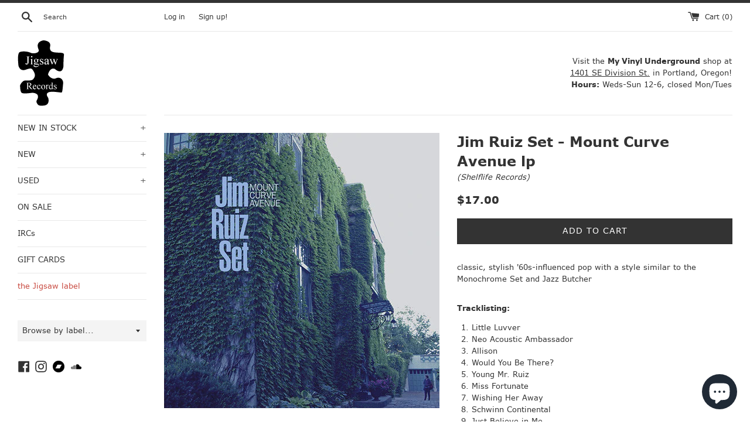

--- FILE ---
content_type: text/html; charset=utf-8
request_url: https://jigsaw-records.com/products/jim-ruiz-set-mount-curve-avenue-lp
body_size: 25378
content:
<!doctype html>
<html class="supports-no-js" lang="en">
<head>
  <meta charset="utf-8">
  <meta http-equiv="X-UA-Compatible" content="IE=edge,chrome=1">
  <meta name="viewport" content="width=device-width,initial-scale=1">
  <meta name="theme-color" content="">
  <link rel="canonical" href="https://jigsaw-records.com/products/jim-ruiz-set-mount-curve-avenue-lp">
    <link rel="shortcut icon" href="//jigsaw-records.com/cdn/shop/files/favicon_32x32.png?v=1614310528" type="image/png" />
  <title>
   Jim Ruiz Set - Mount Curve Avenue lp &ndash; Jigsaw Records
   </title>
   <link rel="stylesheet" href="//maxcdn.bootstrapcdn.com/font-awesome/4.3.0/css/font-awesome.min.css">
  <meta name="description" content="classic, stylish &#39;60s-influenced pop with a style similar to the Monochrome Set and Jazz Butcher">
  <!-- /snippets/social-meta-tags.liquid -->
<meta property="og:site_name" content="Jigsaw Records">
<meta property="og:url" content="https://jigsaw-records.com/products/jim-ruiz-set-mount-curve-avenue-lp">
<meta property="og:title" content="Jim Ruiz Set - Mount Curve Avenue lp">
<meta property="og:type" content="product">
<meta property="og:description" content="classic, stylish &#39;60s-influenced pop with a style similar to the Monochrome Set and Jazz Butcher">
<meta property="og:price:amount" content="17.00">
  <meta property="og:price:currency" content="USD">
<meta property="og:image" content="http://jigsaw-records.com/cdn/shop/products/jimruizcurve_1200x1200.jpeg?v=1429004185">
<meta property="og:image:secure_url" content="https://jigsaw-records.com/cdn/shop/products/jimruizcurve_1200x1200.jpeg?v=1429004185">

<meta name="twitter:card" content="summary_large_image">
<meta name="twitter:title" content="Jim Ruiz Set - Mount Curve Avenue lp">
<meta name="twitter:description" content="classic, stylish &#39;60s-influenced pop with a style similar to the Monochrome Set and Jazz Butcher">
<script>
    document.documentElement.className = document.documentElement.className.replace('supports-no-js', 'supports-js');

    var theme = {
      mapStrings: {
        addressError: "Error looking up that address",
        addressNoResults: "No results for that address",
        addressQueryLimit: "You have exceeded the Google API usage limit. Consider upgrading to a \u003ca href=\"https:\/\/developers.google.com\/maps\/premium\/usage-limits\"\u003ePremium Plan\u003c\/a\u003e.",
        authError: "There was a problem authenticating your Google Maps account."
      }
    }
  </script>

  <link href="//jigsaw-records.com/cdn/shop/t/10/assets/theme.css?v=125096155872431125351761342587" rel="stylesheet" type="text/css" media="all" />

  <script>window.performance && window.performance.mark && window.performance.mark('shopify.content_for_header.start');</script><meta name="google-site-verification" content="j-cFFs6tMaL05pNTH3s9TKQIJvt2i3QMKPSCDhxMLUY">
<meta name="facebook-domain-verification" content="qnx1usmuhvtw7kgr46mfuvha0a8h3x">
<meta id="shopify-digital-wallet" name="shopify-digital-wallet" content="/6955395/digital_wallets/dialog">
<meta name="shopify-checkout-api-token" content="f3423ad418141eea4766425bbc88c8da">
<meta id="in-context-paypal-metadata" data-shop-id="6955395" data-venmo-supported="false" data-environment="production" data-locale="en_US" data-paypal-v4="true" data-currency="USD">
<link rel="alternate" type="application/json+oembed" href="https://jigsaw-records.com/products/jim-ruiz-set-mount-curve-avenue-lp.oembed">
<script async="async" src="/checkouts/internal/preloads.js?locale=en-US"></script>
<link rel="preconnect" href="https://shop.app" crossorigin="anonymous">
<script async="async" src="https://shop.app/checkouts/internal/preloads.js?locale=en-US&shop_id=6955395" crossorigin="anonymous"></script>
<script id="apple-pay-shop-capabilities" type="application/json">{"shopId":6955395,"countryCode":"US","currencyCode":"USD","merchantCapabilities":["supports3DS"],"merchantId":"gid:\/\/shopify\/Shop\/6955395","merchantName":"Jigsaw Records","requiredBillingContactFields":["postalAddress","email"],"requiredShippingContactFields":["postalAddress","email"],"shippingType":"shipping","supportedNetworks":["visa","masterCard","amex","discover","elo","jcb"],"total":{"type":"pending","label":"Jigsaw Records","amount":"1.00"},"shopifyPaymentsEnabled":true,"supportsSubscriptions":true}</script>
<script id="shopify-features" type="application/json">{"accessToken":"f3423ad418141eea4766425bbc88c8da","betas":["rich-media-storefront-analytics"],"domain":"jigsaw-records.com","predictiveSearch":true,"shopId":6955395,"locale":"en"}</script>
<script>var Shopify = Shopify || {};
Shopify.shop = "jigsaw-records.myshopify.com";
Shopify.locale = "en";
Shopify.currency = {"active":"USD","rate":"1.0"};
Shopify.country = "US";
Shopify.theme = {"name":"Simple","id":80774332515,"schema_name":"Simple","schema_version":"10.7.4","theme_store_id":578,"role":"main"};
Shopify.theme.handle = "null";
Shopify.theme.style = {"id":null,"handle":null};
Shopify.cdnHost = "jigsaw-records.com/cdn";
Shopify.routes = Shopify.routes || {};
Shopify.routes.root = "/";</script>
<script type="module">!function(o){(o.Shopify=o.Shopify||{}).modules=!0}(window);</script>
<script>!function(o){function n(){var o=[];function n(){o.push(Array.prototype.slice.apply(arguments))}return n.q=o,n}var t=o.Shopify=o.Shopify||{};t.loadFeatures=n(),t.autoloadFeatures=n()}(window);</script>
<script>
  window.ShopifyPay = window.ShopifyPay || {};
  window.ShopifyPay.apiHost = "shop.app\/pay";
  window.ShopifyPay.redirectState = null;
</script>
<script id="shop-js-analytics" type="application/json">{"pageType":"product"}</script>
<script defer="defer" async type="module" src="//jigsaw-records.com/cdn/shopifycloud/shop-js/modules/v2/client.init-shop-cart-sync_BdyHc3Nr.en.esm.js"></script>
<script defer="defer" async type="module" src="//jigsaw-records.com/cdn/shopifycloud/shop-js/modules/v2/chunk.common_Daul8nwZ.esm.js"></script>
<script type="module">
  await import("//jigsaw-records.com/cdn/shopifycloud/shop-js/modules/v2/client.init-shop-cart-sync_BdyHc3Nr.en.esm.js");
await import("//jigsaw-records.com/cdn/shopifycloud/shop-js/modules/v2/chunk.common_Daul8nwZ.esm.js");

  window.Shopify.SignInWithShop?.initShopCartSync?.({"fedCMEnabled":true,"windoidEnabled":true});

</script>
<script>
  window.Shopify = window.Shopify || {};
  if (!window.Shopify.featureAssets) window.Shopify.featureAssets = {};
  window.Shopify.featureAssets['shop-js'] = {"shop-cart-sync":["modules/v2/client.shop-cart-sync_QYOiDySF.en.esm.js","modules/v2/chunk.common_Daul8nwZ.esm.js"],"init-fed-cm":["modules/v2/client.init-fed-cm_DchLp9rc.en.esm.js","modules/v2/chunk.common_Daul8nwZ.esm.js"],"shop-button":["modules/v2/client.shop-button_OV7bAJc5.en.esm.js","modules/v2/chunk.common_Daul8nwZ.esm.js"],"init-windoid":["modules/v2/client.init-windoid_DwxFKQ8e.en.esm.js","modules/v2/chunk.common_Daul8nwZ.esm.js"],"shop-cash-offers":["modules/v2/client.shop-cash-offers_DWtL6Bq3.en.esm.js","modules/v2/chunk.common_Daul8nwZ.esm.js","modules/v2/chunk.modal_CQq8HTM6.esm.js"],"shop-toast-manager":["modules/v2/client.shop-toast-manager_CX9r1SjA.en.esm.js","modules/v2/chunk.common_Daul8nwZ.esm.js"],"init-shop-email-lookup-coordinator":["modules/v2/client.init-shop-email-lookup-coordinator_UhKnw74l.en.esm.js","modules/v2/chunk.common_Daul8nwZ.esm.js"],"pay-button":["modules/v2/client.pay-button_DzxNnLDY.en.esm.js","modules/v2/chunk.common_Daul8nwZ.esm.js"],"avatar":["modules/v2/client.avatar_BTnouDA3.en.esm.js"],"init-shop-cart-sync":["modules/v2/client.init-shop-cart-sync_BdyHc3Nr.en.esm.js","modules/v2/chunk.common_Daul8nwZ.esm.js"],"shop-login-button":["modules/v2/client.shop-login-button_D8B466_1.en.esm.js","modules/v2/chunk.common_Daul8nwZ.esm.js","modules/v2/chunk.modal_CQq8HTM6.esm.js"],"init-customer-accounts-sign-up":["modules/v2/client.init-customer-accounts-sign-up_C8fpPm4i.en.esm.js","modules/v2/client.shop-login-button_D8B466_1.en.esm.js","modules/v2/chunk.common_Daul8nwZ.esm.js","modules/v2/chunk.modal_CQq8HTM6.esm.js"],"init-shop-for-new-customer-accounts":["modules/v2/client.init-shop-for-new-customer-accounts_CVTO0Ztu.en.esm.js","modules/v2/client.shop-login-button_D8B466_1.en.esm.js","modules/v2/chunk.common_Daul8nwZ.esm.js","modules/v2/chunk.modal_CQq8HTM6.esm.js"],"init-customer-accounts":["modules/v2/client.init-customer-accounts_dRgKMfrE.en.esm.js","modules/v2/client.shop-login-button_D8B466_1.en.esm.js","modules/v2/chunk.common_Daul8nwZ.esm.js","modules/v2/chunk.modal_CQq8HTM6.esm.js"],"shop-follow-button":["modules/v2/client.shop-follow-button_CkZpjEct.en.esm.js","modules/v2/chunk.common_Daul8nwZ.esm.js","modules/v2/chunk.modal_CQq8HTM6.esm.js"],"lead-capture":["modules/v2/client.lead-capture_BntHBhfp.en.esm.js","modules/v2/chunk.common_Daul8nwZ.esm.js","modules/v2/chunk.modal_CQq8HTM6.esm.js"],"checkout-modal":["modules/v2/client.checkout-modal_CfxcYbTm.en.esm.js","modules/v2/chunk.common_Daul8nwZ.esm.js","modules/v2/chunk.modal_CQq8HTM6.esm.js"],"shop-login":["modules/v2/client.shop-login_Da4GZ2H6.en.esm.js","modules/v2/chunk.common_Daul8nwZ.esm.js","modules/v2/chunk.modal_CQq8HTM6.esm.js"],"payment-terms":["modules/v2/client.payment-terms_MV4M3zvL.en.esm.js","modules/v2/chunk.common_Daul8nwZ.esm.js","modules/v2/chunk.modal_CQq8HTM6.esm.js"]};
</script>
<script id="__st">var __st={"a":6955395,"offset":-28800,"reqid":"f9312134-8778-4a85-811b-ebcd7da82517-1769009773","pageurl":"jigsaw-records.com\/products\/jim-ruiz-set-mount-curve-avenue-lp","u":"b3828c7115a5","p":"product","rtyp":"product","rid":456099889};</script>
<script>window.ShopifyPaypalV4VisibilityTracking = true;</script>
<script id="captcha-bootstrap">!function(){'use strict';const t='contact',e='account',n='new_comment',o=[[t,t],['blogs',n],['comments',n],[t,'customer']],c=[[e,'customer_login'],[e,'guest_login'],[e,'recover_customer_password'],[e,'create_customer']],r=t=>t.map((([t,e])=>`form[action*='/${t}']:not([data-nocaptcha='true']) input[name='form_type'][value='${e}']`)).join(','),a=t=>()=>t?[...document.querySelectorAll(t)].map((t=>t.form)):[];function s(){const t=[...o],e=r(t);return a(e)}const i='password',u='form_key',d=['recaptcha-v3-token','g-recaptcha-response','h-captcha-response',i],f=()=>{try{return window.sessionStorage}catch{return}},m='__shopify_v',_=t=>t.elements[u];function p(t,e,n=!1){try{const o=window.sessionStorage,c=JSON.parse(o.getItem(e)),{data:r}=function(t){const{data:e,action:n}=t;return t[m]||n?{data:e,action:n}:{data:t,action:n}}(c);for(const[e,n]of Object.entries(r))t.elements[e]&&(t.elements[e].value=n);n&&o.removeItem(e)}catch(o){console.error('form repopulation failed',{error:o})}}const l='form_type',E='cptcha';function T(t){t.dataset[E]=!0}const w=window,h=w.document,L='Shopify',v='ce_forms',y='captcha';let A=!1;((t,e)=>{const n=(g='f06e6c50-85a8-45c8-87d0-21a2b65856fe',I='https://cdn.shopify.com/shopifycloud/storefront-forms-hcaptcha/ce_storefront_forms_captcha_hcaptcha.v1.5.2.iife.js',D={infoText:'Protected by hCaptcha',privacyText:'Privacy',termsText:'Terms'},(t,e,n)=>{const o=w[L][v],c=o.bindForm;if(c)return c(t,g,e,D).then(n);var r;o.q.push([[t,g,e,D],n]),r=I,A||(h.body.append(Object.assign(h.createElement('script'),{id:'captcha-provider',async:!0,src:r})),A=!0)});var g,I,D;w[L]=w[L]||{},w[L][v]=w[L][v]||{},w[L][v].q=[],w[L][y]=w[L][y]||{},w[L][y].protect=function(t,e){n(t,void 0,e),T(t)},Object.freeze(w[L][y]),function(t,e,n,w,h,L){const[v,y,A,g]=function(t,e,n){const i=e?o:[],u=t?c:[],d=[...i,...u],f=r(d),m=r(i),_=r(d.filter((([t,e])=>n.includes(e))));return[a(f),a(m),a(_),s()]}(w,h,L),I=t=>{const e=t.target;return e instanceof HTMLFormElement?e:e&&e.form},D=t=>v().includes(t);t.addEventListener('submit',(t=>{const e=I(t);if(!e)return;const n=D(e)&&!e.dataset.hcaptchaBound&&!e.dataset.recaptchaBound,o=_(e),c=g().includes(e)&&(!o||!o.value);(n||c)&&t.preventDefault(),c&&!n&&(function(t){try{if(!f())return;!function(t){const e=f();if(!e)return;const n=_(t);if(!n)return;const o=n.value;o&&e.removeItem(o)}(t);const e=Array.from(Array(32),(()=>Math.random().toString(36)[2])).join('');!function(t,e){_(t)||t.append(Object.assign(document.createElement('input'),{type:'hidden',name:u})),t.elements[u].value=e}(t,e),function(t,e){const n=f();if(!n)return;const o=[...t.querySelectorAll(`input[type='${i}']`)].map((({name:t})=>t)),c=[...d,...o],r={};for(const[a,s]of new FormData(t).entries())c.includes(a)||(r[a]=s);n.setItem(e,JSON.stringify({[m]:1,action:t.action,data:r}))}(t,e)}catch(e){console.error('failed to persist form',e)}}(e),e.submit())}));const S=(t,e)=>{t&&!t.dataset[E]&&(n(t,e.some((e=>e===t))),T(t))};for(const o of['focusin','change'])t.addEventListener(o,(t=>{const e=I(t);D(e)&&S(e,y())}));const B=e.get('form_key'),M=e.get(l),P=B&&M;t.addEventListener('DOMContentLoaded',(()=>{const t=y();if(P)for(const e of t)e.elements[l].value===M&&p(e,B);[...new Set([...A(),...v().filter((t=>'true'===t.dataset.shopifyCaptcha))])].forEach((e=>S(e,t)))}))}(h,new URLSearchParams(w.location.search),n,t,e,['guest_login'])})(!0,!0)}();</script>
<script integrity="sha256-4kQ18oKyAcykRKYeNunJcIwy7WH5gtpwJnB7kiuLZ1E=" data-source-attribution="shopify.loadfeatures" defer="defer" src="//jigsaw-records.com/cdn/shopifycloud/storefront/assets/storefront/load_feature-a0a9edcb.js" crossorigin="anonymous"></script>
<script crossorigin="anonymous" defer="defer" src="//jigsaw-records.com/cdn/shopifycloud/storefront/assets/shopify_pay/storefront-65b4c6d7.js?v=20250812"></script>
<script data-source-attribution="shopify.dynamic_checkout.dynamic.init">var Shopify=Shopify||{};Shopify.PaymentButton=Shopify.PaymentButton||{isStorefrontPortableWallets:!0,init:function(){window.Shopify.PaymentButton.init=function(){};var t=document.createElement("script");t.src="https://jigsaw-records.com/cdn/shopifycloud/portable-wallets/latest/portable-wallets.en.js",t.type="module",document.head.appendChild(t)}};
</script>
<script data-source-attribution="shopify.dynamic_checkout.buyer_consent">
  function portableWalletsHideBuyerConsent(e){var t=document.getElementById("shopify-buyer-consent"),n=document.getElementById("shopify-subscription-policy-button");t&&n&&(t.classList.add("hidden"),t.setAttribute("aria-hidden","true"),n.removeEventListener("click",e))}function portableWalletsShowBuyerConsent(e){var t=document.getElementById("shopify-buyer-consent"),n=document.getElementById("shopify-subscription-policy-button");t&&n&&(t.classList.remove("hidden"),t.removeAttribute("aria-hidden"),n.addEventListener("click",e))}window.Shopify?.PaymentButton&&(window.Shopify.PaymentButton.hideBuyerConsent=portableWalletsHideBuyerConsent,window.Shopify.PaymentButton.showBuyerConsent=portableWalletsShowBuyerConsent);
</script>
<script data-source-attribution="shopify.dynamic_checkout.cart.bootstrap">document.addEventListener("DOMContentLoaded",(function(){function t(){return document.querySelector("shopify-accelerated-checkout-cart, shopify-accelerated-checkout")}if(t())Shopify.PaymentButton.init();else{new MutationObserver((function(e,n){t()&&(Shopify.PaymentButton.init(),n.disconnect())})).observe(document.body,{childList:!0,subtree:!0})}}));
</script>
<link id="shopify-accelerated-checkout-styles" rel="stylesheet" media="screen" href="https://jigsaw-records.com/cdn/shopifycloud/portable-wallets/latest/accelerated-checkout-backwards-compat.css" crossorigin="anonymous">
<style id="shopify-accelerated-checkout-cart">
        #shopify-buyer-consent {
  margin-top: 1em;
  display: inline-block;
  width: 100%;
}

#shopify-buyer-consent.hidden {
  display: none;
}

#shopify-subscription-policy-button {
  background: none;
  border: none;
  padding: 0;
  text-decoration: underline;
  font-size: inherit;
  cursor: pointer;
}

#shopify-subscription-policy-button::before {
  box-shadow: none;
}

      </style>

<script>window.performance && window.performance.mark && window.performance.mark('shopify.content_for_header.end');</script>

  <script src="//jigsaw-records.com/cdn/shop/t/10/assets/jquery-1.11.0.min.js?v=32460426840832490021580284582" type="text/javascript"></script>
  <script src="//jigsaw-records.com/cdn/shop/t/10/assets/modernizr.min.js?v=44044439420609591321580284583" type="text/javascript"></script>

  <script src="//jigsaw-records.com/cdn/shop/t/10/assets/lazysizes.min.js?v=155223123402716617051580284583" async="async"></script>

  
<script src="https://cdn.shopify.com/extensions/e8878072-2f6b-4e89-8082-94b04320908d/inbox-1254/assets/inbox-chat-loader.js" type="text/javascript" defer="defer"></script>
<link href="https://monorail-edge.shopifysvc.com" rel="dns-prefetch">
<script>(function(){if ("sendBeacon" in navigator && "performance" in window) {try {var session_token_from_headers = performance.getEntriesByType('navigation')[0].serverTiming.find(x => x.name == '_s').description;} catch {var session_token_from_headers = undefined;}var session_cookie_matches = document.cookie.match(/_shopify_s=([^;]*)/);var session_token_from_cookie = session_cookie_matches && session_cookie_matches.length === 2 ? session_cookie_matches[1] : "";var session_token = session_token_from_headers || session_token_from_cookie || "";function handle_abandonment_event(e) {var entries = performance.getEntries().filter(function(entry) {return /monorail-edge.shopifysvc.com/.test(entry.name);});if (!window.abandonment_tracked && entries.length === 0) {window.abandonment_tracked = true;var currentMs = Date.now();var navigation_start = performance.timing.navigationStart;var payload = {shop_id: 6955395,url: window.location.href,navigation_start,duration: currentMs - navigation_start,session_token,page_type: "product"};window.navigator.sendBeacon("https://monorail-edge.shopifysvc.com/v1/produce", JSON.stringify({schema_id: "online_store_buyer_site_abandonment/1.1",payload: payload,metadata: {event_created_at_ms: currentMs,event_sent_at_ms: currentMs}}));}}window.addEventListener('pagehide', handle_abandonment_event);}}());</script>
<script id="web-pixels-manager-setup">(function e(e,d,r,n,o){if(void 0===o&&(o={}),!Boolean(null===(a=null===(i=window.Shopify)||void 0===i?void 0:i.analytics)||void 0===a?void 0:a.replayQueue)){var i,a;window.Shopify=window.Shopify||{};var t=window.Shopify;t.analytics=t.analytics||{};var s=t.analytics;s.replayQueue=[],s.publish=function(e,d,r){return s.replayQueue.push([e,d,r]),!0};try{self.performance.mark("wpm:start")}catch(e){}var l=function(){var e={modern:/Edge?\/(1{2}[4-9]|1[2-9]\d|[2-9]\d{2}|\d{4,})\.\d+(\.\d+|)|Firefox\/(1{2}[4-9]|1[2-9]\d|[2-9]\d{2}|\d{4,})\.\d+(\.\d+|)|Chrom(ium|e)\/(9{2}|\d{3,})\.\d+(\.\d+|)|(Maci|X1{2}).+ Version\/(15\.\d+|(1[6-9]|[2-9]\d|\d{3,})\.\d+)([,.]\d+|)( \(\w+\)|)( Mobile\/\w+|) Safari\/|Chrome.+OPR\/(9{2}|\d{3,})\.\d+\.\d+|(CPU[ +]OS|iPhone[ +]OS|CPU[ +]iPhone|CPU IPhone OS|CPU iPad OS)[ +]+(15[._]\d+|(1[6-9]|[2-9]\d|\d{3,})[._]\d+)([._]\d+|)|Android:?[ /-](13[3-9]|1[4-9]\d|[2-9]\d{2}|\d{4,})(\.\d+|)(\.\d+|)|Android.+Firefox\/(13[5-9]|1[4-9]\d|[2-9]\d{2}|\d{4,})\.\d+(\.\d+|)|Android.+Chrom(ium|e)\/(13[3-9]|1[4-9]\d|[2-9]\d{2}|\d{4,})\.\d+(\.\d+|)|SamsungBrowser\/([2-9]\d|\d{3,})\.\d+/,legacy:/Edge?\/(1[6-9]|[2-9]\d|\d{3,})\.\d+(\.\d+|)|Firefox\/(5[4-9]|[6-9]\d|\d{3,})\.\d+(\.\d+|)|Chrom(ium|e)\/(5[1-9]|[6-9]\d|\d{3,})\.\d+(\.\d+|)([\d.]+$|.*Safari\/(?![\d.]+ Edge\/[\d.]+$))|(Maci|X1{2}).+ Version\/(10\.\d+|(1[1-9]|[2-9]\d|\d{3,})\.\d+)([,.]\d+|)( \(\w+\)|)( Mobile\/\w+|) Safari\/|Chrome.+OPR\/(3[89]|[4-9]\d|\d{3,})\.\d+\.\d+|(CPU[ +]OS|iPhone[ +]OS|CPU[ +]iPhone|CPU IPhone OS|CPU iPad OS)[ +]+(10[._]\d+|(1[1-9]|[2-9]\d|\d{3,})[._]\d+)([._]\d+|)|Android:?[ /-](13[3-9]|1[4-9]\d|[2-9]\d{2}|\d{4,})(\.\d+|)(\.\d+|)|Mobile Safari.+OPR\/([89]\d|\d{3,})\.\d+\.\d+|Android.+Firefox\/(13[5-9]|1[4-9]\d|[2-9]\d{2}|\d{4,})\.\d+(\.\d+|)|Android.+Chrom(ium|e)\/(13[3-9]|1[4-9]\d|[2-9]\d{2}|\d{4,})\.\d+(\.\d+|)|Android.+(UC? ?Browser|UCWEB|U3)[ /]?(15\.([5-9]|\d{2,})|(1[6-9]|[2-9]\d|\d{3,})\.\d+)\.\d+|SamsungBrowser\/(5\.\d+|([6-9]|\d{2,})\.\d+)|Android.+MQ{2}Browser\/(14(\.(9|\d{2,})|)|(1[5-9]|[2-9]\d|\d{3,})(\.\d+|))(\.\d+|)|K[Aa][Ii]OS\/(3\.\d+|([4-9]|\d{2,})\.\d+)(\.\d+|)/},d=e.modern,r=e.legacy,n=navigator.userAgent;return n.match(d)?"modern":n.match(r)?"legacy":"unknown"}(),u="modern"===l?"modern":"legacy",c=(null!=n?n:{modern:"",legacy:""})[u],f=function(e){return[e.baseUrl,"/wpm","/b",e.hashVersion,"modern"===e.buildTarget?"m":"l",".js"].join("")}({baseUrl:d,hashVersion:r,buildTarget:u}),m=function(e){var d=e.version,r=e.bundleTarget,n=e.surface,o=e.pageUrl,i=e.monorailEndpoint;return{emit:function(e){var a=e.status,t=e.errorMsg,s=(new Date).getTime(),l=JSON.stringify({metadata:{event_sent_at_ms:s},events:[{schema_id:"web_pixels_manager_load/3.1",payload:{version:d,bundle_target:r,page_url:o,status:a,surface:n,error_msg:t},metadata:{event_created_at_ms:s}}]});if(!i)return console&&console.warn&&console.warn("[Web Pixels Manager] No Monorail endpoint provided, skipping logging."),!1;try{return self.navigator.sendBeacon.bind(self.navigator)(i,l)}catch(e){}var u=new XMLHttpRequest;try{return u.open("POST",i,!0),u.setRequestHeader("Content-Type","text/plain"),u.send(l),!0}catch(e){return console&&console.warn&&console.warn("[Web Pixels Manager] Got an unhandled error while logging to Monorail."),!1}}}}({version:r,bundleTarget:l,surface:e.surface,pageUrl:self.location.href,monorailEndpoint:e.monorailEndpoint});try{o.browserTarget=l,function(e){var d=e.src,r=e.async,n=void 0===r||r,o=e.onload,i=e.onerror,a=e.sri,t=e.scriptDataAttributes,s=void 0===t?{}:t,l=document.createElement("script"),u=document.querySelector("head"),c=document.querySelector("body");if(l.async=n,l.src=d,a&&(l.integrity=a,l.crossOrigin="anonymous"),s)for(var f in s)if(Object.prototype.hasOwnProperty.call(s,f))try{l.dataset[f]=s[f]}catch(e){}if(o&&l.addEventListener("load",o),i&&l.addEventListener("error",i),u)u.appendChild(l);else{if(!c)throw new Error("Did not find a head or body element to append the script");c.appendChild(l)}}({src:f,async:!0,onload:function(){if(!function(){var e,d;return Boolean(null===(d=null===(e=window.Shopify)||void 0===e?void 0:e.analytics)||void 0===d?void 0:d.initialized)}()){var d=window.webPixelsManager.init(e)||void 0;if(d){var r=window.Shopify.analytics;r.replayQueue.forEach((function(e){var r=e[0],n=e[1],o=e[2];d.publishCustomEvent(r,n,o)})),r.replayQueue=[],r.publish=d.publishCustomEvent,r.visitor=d.visitor,r.initialized=!0}}},onerror:function(){return m.emit({status:"failed",errorMsg:"".concat(f," has failed to load")})},sri:function(e){var d=/^sha384-[A-Za-z0-9+/=]+$/;return"string"==typeof e&&d.test(e)}(c)?c:"",scriptDataAttributes:o}),m.emit({status:"loading"})}catch(e){m.emit({status:"failed",errorMsg:(null==e?void 0:e.message)||"Unknown error"})}}})({shopId: 6955395,storefrontBaseUrl: "https://jigsaw-records.com",extensionsBaseUrl: "https://extensions.shopifycdn.com/cdn/shopifycloud/web-pixels-manager",monorailEndpoint: "https://monorail-edge.shopifysvc.com/unstable/produce_batch",surface: "storefront-renderer",enabledBetaFlags: ["2dca8a86"],webPixelsConfigList: [{"id":"746750254","configuration":"{\"config\":\"{\\\"google_tag_ids\\\":[\\\"AW-600170549\\\",\\\"GT-PHXQ9PZ\\\"],\\\"target_country\\\":\\\"US\\\",\\\"gtag_events\\\":[{\\\"type\\\":\\\"search\\\",\\\"action_label\\\":\\\"G-V608WBY8Z8\\\"},{\\\"type\\\":\\\"begin_checkout\\\",\\\"action_label\\\":\\\"G-V608WBY8Z8\\\"},{\\\"type\\\":\\\"view_item\\\",\\\"action_label\\\":[\\\"G-V608WBY8Z8\\\",\\\"MC-FBRYSYG905\\\"]},{\\\"type\\\":\\\"purchase\\\",\\\"action_label\\\":[\\\"G-V608WBY8Z8\\\",\\\"MC-FBRYSYG905\\\"]},{\\\"type\\\":\\\"page_view\\\",\\\"action_label\\\":[\\\"G-V608WBY8Z8\\\",\\\"MC-FBRYSYG905\\\"]},{\\\"type\\\":\\\"add_payment_info\\\",\\\"action_label\\\":\\\"G-V608WBY8Z8\\\"},{\\\"type\\\":\\\"add_to_cart\\\",\\\"action_label\\\":\\\"G-V608WBY8Z8\\\"}],\\\"enable_monitoring_mode\\\":false}\"}","eventPayloadVersion":"v1","runtimeContext":"OPEN","scriptVersion":"b2a88bafab3e21179ed38636efcd8a93","type":"APP","apiClientId":1780363,"privacyPurposes":[],"dataSharingAdjustments":{"protectedCustomerApprovalScopes":["read_customer_address","read_customer_email","read_customer_name","read_customer_personal_data","read_customer_phone"]}},{"id":"399474990","configuration":"{\"pixel_id\":\"1636624569968548\",\"pixel_type\":\"facebook_pixel\",\"metaapp_system_user_token\":\"-\"}","eventPayloadVersion":"v1","runtimeContext":"OPEN","scriptVersion":"ca16bc87fe92b6042fbaa3acc2fbdaa6","type":"APP","apiClientId":2329312,"privacyPurposes":["ANALYTICS","MARKETING","SALE_OF_DATA"],"dataSharingAdjustments":{"protectedCustomerApprovalScopes":["read_customer_address","read_customer_email","read_customer_name","read_customer_personal_data","read_customer_phone"]}},{"id":"shopify-app-pixel","configuration":"{}","eventPayloadVersion":"v1","runtimeContext":"STRICT","scriptVersion":"0450","apiClientId":"shopify-pixel","type":"APP","privacyPurposes":["ANALYTICS","MARKETING"]},{"id":"shopify-custom-pixel","eventPayloadVersion":"v1","runtimeContext":"LAX","scriptVersion":"0450","apiClientId":"shopify-pixel","type":"CUSTOM","privacyPurposes":["ANALYTICS","MARKETING"]}],isMerchantRequest: false,initData: {"shop":{"name":"Jigsaw Records","paymentSettings":{"currencyCode":"USD"},"myshopifyDomain":"jigsaw-records.myshopify.com","countryCode":"US","storefrontUrl":"https:\/\/jigsaw-records.com"},"customer":null,"cart":null,"checkout":null,"productVariants":[{"price":{"amount":17.0,"currencyCode":"USD"},"product":{"title":"Jim Ruiz Set - Mount Curve Avenue lp","vendor":"Shelflife Records","id":"456099889","untranslatedTitle":"Jim Ruiz Set - Mount Curve Avenue lp","url":"\/products\/jim-ruiz-set-mount-curve-avenue-lp","type":"lp"},"id":"1194052557","image":{"src":"\/\/jigsaw-records.com\/cdn\/shop\/products\/jimruizcurve.jpeg?v=1429004185"},"sku":"","title":"Default Title","untranslatedTitle":"Default Title"}],"purchasingCompany":null},},"https://jigsaw-records.com/cdn","fcfee988w5aeb613cpc8e4bc33m6693e112",{"modern":"","legacy":""},{"shopId":"6955395","storefrontBaseUrl":"https:\/\/jigsaw-records.com","extensionBaseUrl":"https:\/\/extensions.shopifycdn.com\/cdn\/shopifycloud\/web-pixels-manager","surface":"storefront-renderer","enabledBetaFlags":"[\"2dca8a86\"]","isMerchantRequest":"false","hashVersion":"fcfee988w5aeb613cpc8e4bc33m6693e112","publish":"custom","events":"[[\"page_viewed\",{}],[\"product_viewed\",{\"productVariant\":{\"price\":{\"amount\":17.0,\"currencyCode\":\"USD\"},\"product\":{\"title\":\"Jim Ruiz Set - Mount Curve Avenue lp\",\"vendor\":\"Shelflife Records\",\"id\":\"456099889\",\"untranslatedTitle\":\"Jim Ruiz Set - Mount Curve Avenue lp\",\"url\":\"\/products\/jim-ruiz-set-mount-curve-avenue-lp\",\"type\":\"lp\"},\"id\":\"1194052557\",\"image\":{\"src\":\"\/\/jigsaw-records.com\/cdn\/shop\/products\/jimruizcurve.jpeg?v=1429004185\"},\"sku\":\"\",\"title\":\"Default Title\",\"untranslatedTitle\":\"Default Title\"}}]]"});</script><script>
  window.ShopifyAnalytics = window.ShopifyAnalytics || {};
  window.ShopifyAnalytics.meta = window.ShopifyAnalytics.meta || {};
  window.ShopifyAnalytics.meta.currency = 'USD';
  var meta = {"product":{"id":456099889,"gid":"gid:\/\/shopify\/Product\/456099889","vendor":"Shelflife Records","type":"lp","handle":"jim-ruiz-set-mount-curve-avenue-lp","variants":[{"id":1194052557,"price":1700,"name":"Jim Ruiz Set - Mount Curve Avenue lp","public_title":null,"sku":""}],"remote":false},"page":{"pageType":"product","resourceType":"product","resourceId":456099889,"requestId":"f9312134-8778-4a85-811b-ebcd7da82517-1769009773"}};
  for (var attr in meta) {
    window.ShopifyAnalytics.meta[attr] = meta[attr];
  }
</script>
<script class="analytics">
  (function () {
    var customDocumentWrite = function(content) {
      var jquery = null;

      if (window.jQuery) {
        jquery = window.jQuery;
      } else if (window.Checkout && window.Checkout.$) {
        jquery = window.Checkout.$;
      }

      if (jquery) {
        jquery('body').append(content);
      }
    };

    var hasLoggedConversion = function(token) {
      if (token) {
        return document.cookie.indexOf('loggedConversion=' + token) !== -1;
      }
      return false;
    }

    var setCookieIfConversion = function(token) {
      if (token) {
        var twoMonthsFromNow = new Date(Date.now());
        twoMonthsFromNow.setMonth(twoMonthsFromNow.getMonth() + 2);

        document.cookie = 'loggedConversion=' + token + '; expires=' + twoMonthsFromNow;
      }
    }

    var trekkie = window.ShopifyAnalytics.lib = window.trekkie = window.trekkie || [];
    if (trekkie.integrations) {
      return;
    }
    trekkie.methods = [
      'identify',
      'page',
      'ready',
      'track',
      'trackForm',
      'trackLink'
    ];
    trekkie.factory = function(method) {
      return function() {
        var args = Array.prototype.slice.call(arguments);
        args.unshift(method);
        trekkie.push(args);
        return trekkie;
      };
    };
    for (var i = 0; i < trekkie.methods.length; i++) {
      var key = trekkie.methods[i];
      trekkie[key] = trekkie.factory(key);
    }
    trekkie.load = function(config) {
      trekkie.config = config || {};
      trekkie.config.initialDocumentCookie = document.cookie;
      var first = document.getElementsByTagName('script')[0];
      var script = document.createElement('script');
      script.type = 'text/javascript';
      script.onerror = function(e) {
        var scriptFallback = document.createElement('script');
        scriptFallback.type = 'text/javascript';
        scriptFallback.onerror = function(error) {
                var Monorail = {
      produce: function produce(monorailDomain, schemaId, payload) {
        var currentMs = new Date().getTime();
        var event = {
          schema_id: schemaId,
          payload: payload,
          metadata: {
            event_created_at_ms: currentMs,
            event_sent_at_ms: currentMs
          }
        };
        return Monorail.sendRequest("https://" + monorailDomain + "/v1/produce", JSON.stringify(event));
      },
      sendRequest: function sendRequest(endpointUrl, payload) {
        // Try the sendBeacon API
        if (window && window.navigator && typeof window.navigator.sendBeacon === 'function' && typeof window.Blob === 'function' && !Monorail.isIos12()) {
          var blobData = new window.Blob([payload], {
            type: 'text/plain'
          });

          if (window.navigator.sendBeacon(endpointUrl, blobData)) {
            return true;
          } // sendBeacon was not successful

        } // XHR beacon

        var xhr = new XMLHttpRequest();

        try {
          xhr.open('POST', endpointUrl);
          xhr.setRequestHeader('Content-Type', 'text/plain');
          xhr.send(payload);
        } catch (e) {
          console.log(e);
        }

        return false;
      },
      isIos12: function isIos12() {
        return window.navigator.userAgent.lastIndexOf('iPhone; CPU iPhone OS 12_') !== -1 || window.navigator.userAgent.lastIndexOf('iPad; CPU OS 12_') !== -1;
      }
    };
    Monorail.produce('monorail-edge.shopifysvc.com',
      'trekkie_storefront_load_errors/1.1',
      {shop_id: 6955395,
      theme_id: 80774332515,
      app_name: "storefront",
      context_url: window.location.href,
      source_url: "//jigsaw-records.com/cdn/s/trekkie.storefront.cd680fe47e6c39ca5d5df5f0a32d569bc48c0f27.min.js"});

        };
        scriptFallback.async = true;
        scriptFallback.src = '//jigsaw-records.com/cdn/s/trekkie.storefront.cd680fe47e6c39ca5d5df5f0a32d569bc48c0f27.min.js';
        first.parentNode.insertBefore(scriptFallback, first);
      };
      script.async = true;
      script.src = '//jigsaw-records.com/cdn/s/trekkie.storefront.cd680fe47e6c39ca5d5df5f0a32d569bc48c0f27.min.js';
      first.parentNode.insertBefore(script, first);
    };
    trekkie.load(
      {"Trekkie":{"appName":"storefront","development":false,"defaultAttributes":{"shopId":6955395,"isMerchantRequest":null,"themeId":80774332515,"themeCityHash":"6753343061013111009","contentLanguage":"en","currency":"USD","eventMetadataId":"b4fea2e9-2fcb-4f87-84f2-13d0c1ddb887"},"isServerSideCookieWritingEnabled":true,"monorailRegion":"shop_domain","enabledBetaFlags":["65f19447"]},"Session Attribution":{},"S2S":{"facebookCapiEnabled":true,"source":"trekkie-storefront-renderer","apiClientId":580111}}
    );

    var loaded = false;
    trekkie.ready(function() {
      if (loaded) return;
      loaded = true;

      window.ShopifyAnalytics.lib = window.trekkie;

      var originalDocumentWrite = document.write;
      document.write = customDocumentWrite;
      try { window.ShopifyAnalytics.merchantGoogleAnalytics.call(this); } catch(error) {};
      document.write = originalDocumentWrite;

      window.ShopifyAnalytics.lib.page(null,{"pageType":"product","resourceType":"product","resourceId":456099889,"requestId":"f9312134-8778-4a85-811b-ebcd7da82517-1769009773","shopifyEmitted":true});

      var match = window.location.pathname.match(/checkouts\/(.+)\/(thank_you|post_purchase)/)
      var token = match? match[1]: undefined;
      if (!hasLoggedConversion(token)) {
        setCookieIfConversion(token);
        window.ShopifyAnalytics.lib.track("Viewed Product",{"currency":"USD","variantId":1194052557,"productId":456099889,"productGid":"gid:\/\/shopify\/Product\/456099889","name":"Jim Ruiz Set - Mount Curve Avenue lp","price":"17.00","sku":"","brand":"Shelflife Records","variant":null,"category":"lp","nonInteraction":true,"remote":false},undefined,undefined,{"shopifyEmitted":true});
      window.ShopifyAnalytics.lib.track("monorail:\/\/trekkie_storefront_viewed_product\/1.1",{"currency":"USD","variantId":1194052557,"productId":456099889,"productGid":"gid:\/\/shopify\/Product\/456099889","name":"Jim Ruiz Set - Mount Curve Avenue lp","price":"17.00","sku":"","brand":"Shelflife Records","variant":null,"category":"lp","nonInteraction":true,"remote":false,"referer":"https:\/\/jigsaw-records.com\/products\/jim-ruiz-set-mount-curve-avenue-lp"});
      }
    });


        var eventsListenerScript = document.createElement('script');
        eventsListenerScript.async = true;
        eventsListenerScript.src = "//jigsaw-records.com/cdn/shopifycloud/storefront/assets/shop_events_listener-3da45d37.js";
        document.getElementsByTagName('head')[0].appendChild(eventsListenerScript);

})();</script>
  <script>
  if (!window.ga || (window.ga && typeof window.ga !== 'function')) {
    window.ga = function ga() {
      (window.ga.q = window.ga.q || []).push(arguments);
      if (window.Shopify && window.Shopify.analytics && typeof window.Shopify.analytics.publish === 'function') {
        window.Shopify.analytics.publish("ga_stub_called", {}, {sendTo: "google_osp_migration"});
      }
      console.error("Shopify's Google Analytics stub called with:", Array.from(arguments), "\nSee https://help.shopify.com/manual/promoting-marketing/pixels/pixel-migration#google for more information.");
    };
    if (window.Shopify && window.Shopify.analytics && typeof window.Shopify.analytics.publish === 'function') {
      window.Shopify.analytics.publish("ga_stub_initialized", {}, {sendTo: "google_osp_migration"});
    }
  }
</script>
<script
  defer
  src="https://jigsaw-records.com/cdn/shopifycloud/perf-kit/shopify-perf-kit-3.0.4.min.js"
  data-application="storefront-renderer"
  data-shop-id="6955395"
  data-render-region="gcp-us-central1"
  data-page-type="product"
  data-theme-instance-id="80774332515"
  data-theme-name="Simple"
  data-theme-version="10.7.4"
  data-monorail-region="shop_domain"
  data-resource-timing-sampling-rate="10"
  data-shs="true"
  data-shs-beacon="true"
  data-shs-export-with-fetch="true"
  data-shs-logs-sample-rate="1"
  data-shs-beacon-endpoint="https://jigsaw-records.com/api/collect"
></script>
</head>

<body id="jim-ruiz-set-mount-curve-avenue-lp" class="template-product">

  <a class="in-page-link visually-hidden skip-link" href="#MainContent">Skip to content</a>

  <div id="shopify-section-header" class="shopify-section">

  <style>
    .site-header__logo {
      width: 80px;
    }
    #HeaderLogoWrapper {
      max-width: 80px !important;
    }
  </style>
  <div class="page-border"></div>


<div class="site-wrapper">
  <div class="top-bar grid">

    <div class="grid__item medium-up--one-fifth small--one-half">
      <div class="top-bar__search">
        <a href="/search" class="medium-up--hide">
          <svg aria-hidden="true" focusable="false" role="presentation" class="icon icon-search" viewBox="0 0 20 20"><path fill="#444" d="M18.64 17.02l-5.31-5.31c.81-1.08 1.26-2.43 1.26-3.87C14.5 4.06 11.44 1 7.75 1S1 4.06 1 7.75s3.06 6.75 6.75 6.75c1.44 0 2.79-.45 3.87-1.26l5.31 5.31c.45.45 1.26.54 1.71.09.45-.36.45-1.17 0-1.62zM3.25 7.75c0-2.52 1.98-4.5 4.5-4.5s4.5 1.98 4.5 4.5-1.98 4.5-4.5 4.5-4.5-1.98-4.5-4.5z"/></svg>
        </a>
        <form action="/search" method="get" class="search-bar small--hide" role="search">
          <input type="hidden" name="type" value="product">
          <button type="submit" class="search-bar__submit">
            <svg aria-hidden="true" focusable="false" role="presentation" class="icon icon-search" viewBox="0 0 20 20"><path fill="#444" d="M18.64 17.02l-5.31-5.31c.81-1.08 1.26-2.43 1.26-3.87C14.5 4.06 11.44 1 7.75 1S1 4.06 1 7.75s3.06 6.75 6.75 6.75c1.44 0 2.79-.45 3.87-1.26l5.31 5.31c.45.45 1.26.54 1.71.09.45-.36.45-1.17 0-1.62zM3.25 7.75c0-2.52 1.98-4.5 4.5-4.5s4.5 1.98 4.5 4.5-1.98 4.5-4.5 4.5-4.5-1.98-4.5-4.5z"/></svg>
            <span class="icon__fallback-text">Search</span>
          </button>
          <input type="search" name="q" class="search-bar__input" value="" placeholder="Search" aria-label="Search">
        </form>
      </div>
    </div>
    <div class="grid__item medium-up--two-fifths small--hide">
      <span class="customer-links small--hide">
          <a href="/account/login" id="customer_login_link">Log in</a>
          <span class="vertical-divider"></span>
          <a href="/account/register" id="customer_register_link">Sign up!</a>
        </span>
    </div>
    <div class="grid__item  medium-up--two-fifths  small--one-half text-right">
      <a href="/cart" class="site-header__cart">
        <svg aria-hidden="true" focusable="false" role="presentation" class="icon icon-cart" viewBox="0 0 20 20"><path fill="#444" d="M18.936 5.564c-.144-.175-.35-.207-.55-.207h-.003L6.774 4.286c-.272 0-.417.089-.491.18-.079.096-.16.263-.094.585l2.016 5.705c.163.407.642.673 1.068.673h8.401c.433 0 .854-.285.941-.725l.484-4.571c.045-.221-.015-.388-.163-.567z"/><path fill="#444" d="M17.107 12.5H7.659L4.98 4.117l-.362-1.059c-.138-.401-.292-.559-.695-.559H.924c-.411 0-.748.303-.748.714s.337.714.748.714h2.413l3.002 9.48c.126.38.295.52.942.52h9.825c.411 0 .748-.303.748-.714s-.336-.714-.748-.714zM10.424 16.23a1.498 1.498 0 1 1-2.997 0 1.498 1.498 0 0 1 2.997 0zM16.853 16.23a1.498 1.498 0 1 1-2.997 0 1.498 1.498 0 0 1 2.997 0z"/></svg>
        <span class="small--hide">
          Cart
          (<span id="CartCount">0</span>)
        </span>
      </a>
    </div>
  </div>

  <hr class="small--hide hr--border">

  <header class="site-header grid grid--table" role="banner">
    <div class="grid__item one-third">
      <div itemscope itemtype="http://schema.org/Organization">
          <div id="HeaderLogoWrapper" class="supports-js">
            <a href="/" itemprop="url" style="padding-top:140.0%; display: block;">
              <img id="HeaderLogo"
                   class="lazyload"
                   src="//jigsaw-records.com/cdn/shop/files/jigsaw-logo_150x150.png?v=1614310307"
                   data-src="//jigsaw-records.com/cdn/shop/files/jigsaw-logo_{width}x.png?v=1614310307"
                   data-widths="[180, 360, 540, 720, 900, 1080, 1296, 1512, 1728, 2048]"
                   data-aspectratio="1.0"
                   data-sizes="auto"
                   alt="Jigsaw Records"
                   itemprop="logo">
            </a>
          </div>
          <noscript>
            <a href="/" itemprop="url">
              <img class="site-header__logo" src="//jigsaw-records.com/cdn/shop/files/jigsaw-logo_80x.png?v=1614310307"
              srcset="//jigsaw-records.com/cdn/shop/files/jigsaw-logo_80x.png?v=1614310307 1x, //jigsaw-records.com/cdn/shop/files/jigsaw-logo_80x@2x.png?v=1614310307 2x"
              alt="Jigsaw Records"
              itemprop="logo">
            </a>
          </noscript>
      </div>
    </div>
      <div class="grid__item medium-up--text-right two-thirds">
        <div class="rte tagline">
          <div class="bigtag">Visit the <b>My Vinyl Underground</b> shop at<br />
<a href="https://g.page/myvinylunderground" target="_blank"><u>1401 SE Division St.</u></a> in Portland, Oregon!<br />
<b>Hours:</b> Weds-Sun 12-6, closed Mon/Tues</div>
          <div class="liltag"><b>My Vinyl Underground</b> shop<br />
<a href="https://g.page/myvinylunderground" target="_blank"><u>1401 SE Division St</u></a> Portland, OR<br />
&nbsp;Weds-Sun&nbsp;12-6&nbsp; &nbsp;closed&nbsp;Mon/Tues&nbsp;</div>
        </div>
      </div>
    </header>
</div>
</div>

    

  <div class="site-wrapper">

    <div class="grid">

      <div id="shopify-section-sidebar" class="shopify-section"><div data-section-id="sidebar" data-section-type="sidebar-section">
  <nav class="grid__item small--text-center medium-up--one-fifth" role="navigation">
    <hr class="hr--small medium-up--hide">
    <button id="ToggleMobileMenu" class="mobile-menu-icon medium-up--hide" aria-haspopup="true" aria-owns="SiteNav">
      <span class="line"></span>
      <span class="line"></span>
      <span class="line"></span>
      <span class="line"></span>
      <span class="icon__fallback-text">Menu</span>
    </button>
    <div id="SiteNav" class="site-nav" role="menu">
      <ul class="list--nav">
        
          
          
            

            

            <li class="site-nav--has-submenu site-nav__item">
              <button class="site-nav__link btn--link site-nav__expand" aria-expanded="false" aria-controls="Collapsible-1">
                NEW IN STOCK
                <span class="site-nav__link__text" aria-hidden="true">+</span>
              </button>
              <ul id="Collapsible-1" class="site-nav__submenu site-nav__submenu--collapsed" aria-hidden="true" style="display: none;">
                
                  
                    <li >
                      <a href="/collections/new/cd" class="site-nav__link">CDs</a>
                    </li>
                  
                
                  
                    <li >
                      <a href="/collections/new/vinyl" class="site-nav__link">Vinyl</a>
                    </li>
                  
                
                  
                    <li >
                      <a href="/collections/new/cassette" class="site-nav__link">Cassettes</a>
                    </li>
                  
                
                  
                    <li >
                      <a href="/collections/new" class="site-nav__link">Everything</a>
                    </li>
                  
                
              </ul>
            </li>
          
        
          
          
            

            

            <li class="site-nav--has-submenu site-nav__item">
              <button class="site-nav__link btn--link site-nav__expand" aria-expanded="false" aria-controls="Collapsible-2">
                NEW
                <span class="site-nav__link__text" aria-hidden="true">+</span>
              </button>
              <ul id="Collapsible-2" class="site-nav__submenu site-nav__submenu--collapsed" aria-hidden="true" style="display: none;">
                
                  
                    <li >
                      <a href="/collections/cds" class="site-nav__link">CDs</a>
                    </li>
                  
                
                  
                    <li >
                      <a href="/collections/cdeps" class="site-nav__link">CDEPs</a>
                    </li>
                  
                
                  
                    <li >
                      <a href="/collections/new-10s-12s" class="site-nav__link">LPs/10&quot;s</a>
                    </li>
                  
                
                  
                    <li >
                      <a href="/collections/new-7s" class="site-nav__link">7&quot;s</a>
                    </li>
                  
                
                  
                    <li >
                      <a href="/collections/cassettes" class="site-nav__link">Cassettes</a>
                    </li>
                  
                
                  
                    <li >
                      <a href="/collections/zines-dvds-etc" class="site-nav__link">Zines/dvds/etc.</a>
                    </li>
                  
                
                  
                    <li >
                      <a href="/collections/everything" class="site-nav__link">Everything</a>
                    </li>
                  
                
              </ul>
            </li>
          
        
          
          
            

            

            <li class="site-nav--has-submenu site-nav__item">
              <button class="site-nav__link btn--link site-nav__expand" aria-expanded="false" aria-controls="Collapsible-3">
                USED
                <span class="site-nav__link__text" aria-hidden="true">+</span>
              </button>
              <ul id="Collapsible-3" class="site-nav__submenu site-nav__submenu--collapsed" aria-hidden="true" style="display: none;">
                
                  
                    <li >
                      <a href="/collections/used-cds" class="site-nav__link">CDs</a>
                    </li>
                  
                
                  
                    <li >
                      <a href="/collections/used-vinyl" class="site-nav__link">Vinyl</a>
                    </li>
                  
                
                  
                    <li >
                      <a href="/collections/used-cassettes" class="site-nav__link">Cassettes</a>
                    </li>
                  
                
              </ul>
            </li>
          
        
          
          
            <li class="site-nav__item on-sale">
              <a href="/collections/sale" class="site-nav__link">ON SALE</a>
            </li>
          
        
          
          
            <li class="site-nav__item ircs">
              <a href="/collections/instant-record-collection" class="site-nav__link">IRCs</a>
            </li>
          
        
          
          
            <li class="site-nav__item gift-cards">
              <a href="/products/gift-certificate" class="site-nav__link">GIFT CARDS</a>
            </li>
          
        
          
          
            <li class="site-nav__item the-jigsaw-label">
              <a href="/collections/jigsaw-records" class="site-nav__link">the Jigsaw label</a>
            </li>
          
        

        <li><br /><form class="labelform">
        <select onchange="if (this.value !== '') window.location = this.value;">
        <option value="">Browse by label...</option>
            
        <option value="/collections/555-recordings">555 Recordings</option>
            
        <option value="/collections/a-turntable-friend-records">A Turntable Friend Records</option>
            
        <option value="/collections/antiquated-future-records">Antiquated Future Records</option>
            
        <option value="/collections/asian-man-records">Asian Man Records</option>
            
        <option value="/collections/austin-town-hall-records">Austin Town Hall Records</option>
            
        <option value="/collections/beautiful-music-records">Beautiful Music Records</option>
            
        <option value="/collections/bleeding-gold-records">Bleeding Gold Records</option>
            
        <option value="/collections/bobo-integral-records">Bobo Integral Records</option>
            
        <option value="/collections/bud-tapes">Bud Tapes</option>
            
        <option value="/collections/captured-tracks-records">Captured Tracks Records</option>
            
        <option value="/collections/cherry-red-records">Cherry Red Records</option>
            
        <option value="/collections/clairecords">Clairecords</option>
            
        <option value="/collections/cloudberry-records">Cloudberry Records</option>
            
        <option value="/collections/cordelia-records">Cordelia Records</option>
            
        <option value="/collections/dandy-boy-records">Dandy Boy Records</option>
            
        <option value="/collections/den-tapes">Den Tapes</option>
            
        <option value="/collections/dirt-cult-records">Dirt Cult Records</option>
            
        <option value="/collections/discos-de-kirlian">Discos De Kirlian</option>
            
        <option value="/collections/discos-walden">Discos Walden</option>
            
        <option value="/collections/drive-in-records">Drive-In Records</option>
            
        <option value="/collections/dufflecoat-records">Dufflecoat Records</option>
            
        <option value="/collections/elefant-records">Elefant Records</option>
            
        <option value="/collections/el-genio-equivocado-records">El Genio Equivocado Records</option>
            
        <option value="/collections/emotional-response-records">Emotional Response Records</option>
            
        <option value="/collections/fastcut-records">Fastcut Records</option>
            
        <option value="/collections/fika-recordings">Fika Recordings</option>
            
        <option value="/collections/firestation-records">Firestation Records</option>
            
        <option value="/collections/fire-talk-records">Fire Talk Records</option>
            
        <option value="/collections/fishrider-records">Fishrider Records</option>
            
        <option value="/collections/flying-nun-records">Flying Nun Records</option>
            
        <option value="/collections/get-better-records">Get Better Records</option>
            
        <option value="/collections/hardly-art-records">Hardly Art Records</option>
            
        <option value="/collections/harriet-records">Harriet Records</option>
            
        <option value="/collections/hhbtm-records">HHBTM Records</option>
            
        <option value="/collections/jabalina-musica">Jabalina Música</option>
            
        <option value="/collections/jigsaw-records">Jigsaw Records</option>
            
        <option value="/collections/k-records">K Records</option>
            
        <option value="/collections/kanine-records">Kanine Records</option>
            
        <option value="/collections/kingfisher-bluez-records">Kingfisher Bluez Records</option>
            
        <option value="/collections/lame-o-records">Lame-O Records</option>
            
        <option value="/collections/lauren-records">Lauren Records</option>
            
        <option value="/collections/library-records">Library Records</option>
            
        <option value="/collections/lost-lonesome-records">Lost & Lonesome Records</option>
            
        <option value="/collections/lost-sound-tapes">Lost Sound Tapes</option>
            
        <option value="/collections/luxury-records">Luxury Records</option>
            
        <option value="/collections/magic-marker-records">Magic Marker Records</option>
            
        <option value="/collections/make-me-happy-records">Make Me Happy Records</option>
            
        <option value="/collections/manic-pop-records">Manic Pop! Records</option>
            
        <option value="/collections/marsh-marigold-records">Marsh Marigold Records</option>
            
        <option value="/collections/matinee-recordings">Matinée Recordings</option>
            
        <option value="/collections/merge-records">Merge Records</option>
            
        <option value="/collections/meritorio-records">Meritorio Records</option>
            
        <option value="/collections/microindie-records">Microindie Records</option>
            
        <option value="/collections/mint-records">Mint Records</option>
            
        <option value="/collections/morgan-leah-records">Morgan Leah Records</option>
            
        <option value="/collections/mt-st-mtn-records">Mt. St. Mtn. Records</option>
            
        <option value="/collections/odd-box-records">Odd Box Records</option>
            
        <option value="/collections/old-bad-habits-label">Old Bad Habits Label</option>
            
        <option value="/collections/paisley-shirt-records">Paisley Shirt Records</option>
            
        <option value="/collections/pancake-productions">Pancake Productions</option>
            
        <option value="/collections/plastilina-records">Plastilina Records</option>
            
        <option value="/collections/polyvinyl-records">Polyvinyl Records</option>
            
        <option value="/collections/precious-recordings">Precious Recordings</option>
            
        <option value="/collections/quince-records">Quince Records</option>
            
        <option value="/collections/radio-khartoum-records">Radio Khartoum Records</option>
            
        <option value="/collections/red-square-records">Red Square Records</option>
            
        <option value="/collections/reflective-tapes">Reflective Tapes</option>
            
        <option value="/collections/rok-lok-records">Rok Lok Records</option>
            
        <option value="/collections/rumbletowne-records">Rumbletowne Records</option>
            
        <option value="/collections/run-for-cover-records">Run For Cover Records</option>
            
        <option value="/collections/safe-suburban-home-records">Safe Suburban Home Records</option>
            
        <option value="/collections/salinas-records">Salinas Records</option>
            
        <option value="/collections/shelflife-records">Shelflife Records</option>
            
        <option value="/collections/shiny-happy-records">Shiny Happy Records</option>
            
        <option value="/collections/skep-wax">Skep Wax Records</option>
            
        <option value="/collections/slumberland-records">Slumberland Records</option>
            
        <option value="/collections/snap-clap-records">Snap! Clap! Records</option>
            
        <option value="/collections/sub-pop-records">Sub Pop Records</option>
            
        <option value="/collections/sunday-records">Sunday Records</option>
            
        <option value="/collections/the-golden-pathway">The Golden Pathway</option>
            
        <option value="/collections/this-will-be-our-summer-records">This Will Be Our Summer Records</option>
            
        <option value="/collections/tough-love-records">Tough Love Records</option>
            
        <option value="/collections/trouble-in-mind-records">Trouble In Mind Records</option>
            
        <option value="/collections/waterslide-records">Waterslide Records</option>
            
        <option value="/collections/we-were-never-being-boring-records">We Were Never Being Boring Records</option>
            
        <option value="/collections/words-on-music-records">Words On Music Records</option>
            
        <option value="/collections/youth-riot-records">Youth Riot Records</option>
            
        </select>
          </form><br /></li>

        
          
            <li>
              <a href="/account/login" class="medium-up--hide">Log in</a>
              <span class="medium-up--hide">&nbsp; / &nbsp;</span>
              <a href="/account/register" class="medium-up--hide">Sign up!</a>
            </li>
          
        
      </ul>
      <ul class="list--inline social-links">
        
          <li>
            <a href="https://facebook.com/jigsawrecordsshop" title="Jigsaw Records on Facebook">
              <img src="//jigsaw-records.com/cdn/shop/t/10/assets/facebook.png?v=123522687429416888111580498877" alt="Facebook" />
              <span class="icon__fallback-text">Facebook</span>
            </a>
          </li>
        
        
        
          <li>
            <a href="https://instagram.com/jigsawrecords" title="Jigsaw Records on Instagram">
              <img src="//jigsaw-records.com/cdn/shop/t/10/assets/instagram.png?v=55478794263821652911580498884" alt="Instagram" />
              <span class="icon__fallback-text">Instagram</span>
            </a>
          </li>
        
        
          <li>
            <a href="https://jigsawrecords.bandcamp.com/" title="Jigsaw Records on Bandcamp">
              <img src="//jigsaw-records.com/cdn/shop/t/10/assets/bandcamp.png?v=24995662222805492201580457923" alt="Bandcamp" />
              <span class="icon__fallback-text">Bandcamp</span>
            </a>
          </li>
        
        
          <li>
            <a href="https://soundcloud.com/jigsaw-records" title="Jigsaw Records on Soundcloud">
              <img src="//jigsaw-records.com/cdn/shop/t/10/assets/soundcloud.png?v=117863657284463774801580457930" alt="Soundcloud" />
              <span class="icon__fallback-text">Soundcloud</span>
            </a>
          </li>
        
        
        
        
        
        
        
      </ul>
    </div>
    <hr class="medium-up--hide hr--small ">
  </nav>
</div>




</div>

      <main class="main-content grid__item medium-up--four-fifths" id="MainContent" role="main">
        
          <hr class="hr--border-top small--hide">
        
        
        <script async src="https://rebuyengine.com/js/rebuy?shop=jigsaw-records.myshopify.com"></script>


<div id="shopify-section-product-template" class="shopify-section"><!-- /templates/product.liquid -->











<div itemscope itemtype="http://schema.org/Product" id="ProductSection" data-section-id="product-template" data-section-type="product-template" data-image-zoom-type="none" data-show-extra-tab="false" data-extra-tab-content="" data-cart-enable-ajax="true" data-enable-history-state="true">

  <meta itemprop="name" content="Jim Ruiz Set - Mount Curve Avenue lp">
  <meta itemprop="url" content="https://jigsaw-records.com/products/jim-ruiz-set-mount-curve-avenue-lp">
  <meta itemprop="image" content="//jigsaw-records.com/cdn/shop/products/jimruizcurve_grande.jpeg?v=1429004185">

  
  
<div class="grid product-single">

    <div class="grid__item medium-up--one-half">
      <div class="product-single__meta medium-up--hide">
        <h1 class="product-single__title" itemprop="name">Jim Ruiz Set - Mount Curve Avenue lp</h1>

        
          <p class="product-single__vendor" itemprop="brand"><i>(<a href="/collections/vendors?q=Shelflife%20Records" title="Shelflife Records">Shelflife Records</a>)</i></p>
        
      </div>
      
        
        
<style>
  

  @media screen and (min-width: 750px) { 
    #ProductImage-1229122297 {
      max-width: 480px;
      max-height: 480px;
    }
    #ProductImageWrapper-1229122297 {
      max-width: 480px;
    }
   } 

  
    
    @media screen and (max-width: 749px) {
      #ProductImage-1229122297 {
        max-width: 480px;
        max-height: 720px;
      }
      #ProductImageWrapper-1229122297 {
        max-width: 480px;
      }
    }
  
</style>


        <div id="ProductImageWrapper-1229122297" class="product-single__featured-image-wrapper supports-js" data-image-id="1229122297">
          <div class="product-single__photos" data-image-id="1229122297" style="padding-top:100.0%;">
            <img id="ProductImage-1229122297"
                 class="product-single__photo lazyload"
                 
                 src="//jigsaw-records.com/cdn/shop/products/jimruizcurve_200x200.jpeg?v=1429004185"
                 data-src="//jigsaw-records.com/cdn/shop/products/jimruizcurve_{width}x.jpeg?v=1429004185"
                 data-widths="[180, 360, 470, 600, 750, 940, 1080, 1296, 1512, 1728, 2048]"
                 data-aspectratio="1.0"
                 data-sizes="auto"
                 alt="Jim Ruiz Set - Mount Curve Avenue lp">
          </div>
          
	    
	    
        </div>
      

      <noscript>
        <img src="//jigsaw-records.com/cdn/shop/products/jimruizcurve_grande.jpeg?v=1429004185" alt="Jim Ruiz Set - Mount Curve Avenue lp">
      </noscript>

      

      

	  
      <div class="bandcamp mobilehide">
		<iframe style="border: 0; width: 100%; height: 120px;" src="https://bandcamp.com/EmbeddedPlayer/album=205587833/size=large/bgcol=ffffff/linkcol=0687f5/tracklist=false/artwork=small/" seamless></iframe>
	      </div>
      

    </div>

    <div class="grid__item medium-up--one-half">
      <div class="product-single__meta">
        <h1 class="product-single__title mobilehide" itemprop="name">Jim Ruiz Set - Mount Curve Avenue lp</h1>

        
          <p class="product-single__vendor mobilehide" itemprop="brand"><i>(<a href="/collections/vendors?q=Shelflife%20Records" title="Shelflife Records">Shelflife Records</a>)</i></p>
        

        <div itemprop="offers" itemscope itemtype="http://schema.org/Offer">
          <meta itemprop="priceCurrency" content="USD">

          <link itemprop="availability" href="http://schema.org/InStock">

          <p class="product-single__prices">
            
              <span class="visually-hidden">Regular price</span>
            
            <span id="ProductPrice" class="product-single__price" itemprop="price" content="17.0">
              <span class=money>$17.00</span>
            </span>

            

            
            
            
            
		  
          </p><div class="product-single__policies rte hidden"><a href="/policies/shipping-policy">Shipping</a> calculated at checkout.
</div><form method="post" action="/cart/add" id="product_form_456099889" accept-charset="UTF-8" class="product-form product-form--default-variant-only" enctype="multipart/form-data"><input type="hidden" name="form_type" value="product" /><input type="hidden" name="utf8" value="✓" />
            <select name="id" id="ProductSelect-product-template" class="product-single__variants">
              
                
                  <option  selected="selected"  data-sku="" value="1194052557">Default Title - <span class=money>$17.00</span></option>
                
              
            </select>

            

            <div class="product-single__cart-submit-wrapper product-form--full">
              <button type="submit" name="add" id="AddToCart" class="btn product-single__cart-submit btn--full" data-cart-url="/cart">
                <span id="AddToCartText">Add to Cart</span>
              </button>
              
            </div>

            <div id="bisdiv" class="bisdiv">
              <bis-inline class="bisbutton" data-variant="">
                REQUEST RESTOCK NOTIFICATION
              </bis-inline>
            </div>

          <input type="hidden" name="product-id" value="456099889" /><input type="hidden" name="section-id" value="product-template" /></form>

        </div>

        

  
    
      <div class="product-single__description" itemprop="description">
        <div class="itemshortdesc">classic, stylish '60s-influenced pop with a style similar to the Monochrome Set and Jazz Butcher</div>
      </div>
    
  


        



        
		  <div class="tracklisting">
		  <b>Tracklisting:</b>
		  <ol>
		    <li></li><li>
</li><li>
    Little Luvver</li><li>
    Neo Acoustic Ambassador</li><li>
    Allison</li><li>
    Would You Be There?</li><li>
    Young Mr. Ruiz</li><li>
    Miss Fortunate</li><li>
    Wishing Her Away</li><li>
    Schwinn Continental</li><li>
    Just Believe in Me</li><li>
    This Time</li><li>
    Down at the Viking</li><li>
    Volkswagon Vanagon</li><li>
    I Had Learned...</li><li>
    Again</li>
		    </ol>
		  </div>
		

      
      <div class="bandcamp medium-up--hide">
		<iframe style="border: 0; width: 100%; height: 120px;" src="https://bandcamp.com/EmbeddedPlayer/album=205587833/size=large/bgcol=ffffff/linkcol=0687f5/tracklist=false/artwork=small/" seamless></iframe>
	      </div>
      

        
          <!-- /snippets/social-sharing.liquid -->
<div class="social-sharing" data-permalink="">
  
    <a target="_blank" href="//www.facebook.com/sharer.php?u=https://jigsaw-records.com/products/jim-ruiz-set-mount-curve-avenue-lp" class="social-sharing__link" title="Share on Facebook">
      <svg aria-hidden="true" focusable="false" role="presentation" class="icon icon-facebook" viewBox="0 0 20 20"><path fill="#444" d="M18.05.811q.439 0 .744.305t.305.744v16.637q0 .439-.305.744t-.744.305h-4.732v-7.221h2.415l.342-2.854h-2.757v-1.83q0-.659.293-1t1.073-.342h1.488V3.762q-.976-.098-2.171-.098-1.634 0-2.635.964t-1 2.72V9.47H7.951v2.854h2.415v7.221H1.413q-.439 0-.744-.305t-.305-.744V1.859q0-.439.305-.744T1.413.81H18.05z"/></svg>
      <span aria-hidden="true">Share</span>
      <span class="visually-hidden">Share on Facebook</span>
    </a>
  

  

  
</div>

        
      </div>
    </div>

  </div>

  
</div>


  <script type="application/json" id="ProductJson-product-template">
    {"id":456099889,"title":"Jim Ruiz Set - Mount Curve Avenue lp","handle":"jim-ruiz-set-mount-curve-avenue-lp","description":"\u003cdiv class=\"itemshortdesc\"\u003eclassic, stylish '60s-influenced pop with a style similar to the Monochrome Set and Jazz Butcher\u003c\/div\u003e","published_at":"2015-04-14T02:36:00-07:00","created_at":"2015-04-14T02:36:25-07:00","vendor":"Shelflife Records","type":"lp","tags":["gentle","indiepop","jangly","lp","USA","vinyl"],"price":1700,"price_min":1700,"price_max":1700,"available":true,"price_varies":false,"compare_at_price":null,"compare_at_price_min":0,"compare_at_price_max":0,"compare_at_price_varies":false,"variants":[{"id":1194052557,"title":"Default Title","option1":"Default Title","option2":null,"option3":null,"sku":"","requires_shipping":true,"taxable":true,"featured_image":null,"available":true,"name":"Jim Ruiz Set - Mount Curve Avenue lp","public_title":null,"options":["Default Title"],"price":1700,"weight":482,"compare_at_price":null,"inventory_quantity":3,"inventory_management":"shopify","inventory_policy":"deny","barcode":"205587833","requires_selling_plan":false,"selling_plan_allocations":[]}],"images":["\/\/jigsaw-records.com\/cdn\/shop\/products\/jimruizcurve.jpeg?v=1429004185"],"featured_image":"\/\/jigsaw-records.com\/cdn\/shop\/products\/jimruizcurve.jpeg?v=1429004185","options":["Title"],"media":[{"alt":null,"id":15391228003,"position":1,"preview_image":{"aspect_ratio":1.0,"height":480,"width":480,"src":"\/\/jigsaw-records.com\/cdn\/shop\/products\/jimruizcurve.jpeg?v=1429004185"},"aspect_ratio":1.0,"height":480,"media_type":"image","src":"\/\/jigsaw-records.com\/cdn\/shop\/products\/jimruizcurve.jpeg?v=1429004185","width":480}],"requires_selling_plan":false,"selling_plan_groups":[],"content":"\u003cdiv class=\"itemshortdesc\"\u003eclassic, stylish '60s-influenced pop with a style similar to the Monochrome Set and Jazz Butcher\u003c\/div\u003e"}
  </script>


<script>
  // Override default values of shop.strings for each template.
  // Alternate product templates can change values of
  // add to cart button, sold out, and unavailable states here.
  window.productStrings = {
    addToCart: "Add to Cart",
    soldOut: "Sold Out",
    unavailable: "Unavailable"
  }
</script>

<script>
$("li").each(function() {

if(!$.trim($(this).html())) {
     $(this).remove();
}
});
</script>



</div>
<div id="shopify-section-product-recommendations" class="shopify-section"><div data-base-url="/recommendations/products" data-product-id="456099889" data-section-id="product-recommendations" data-section-type="product-recommendations"></div>
</div><script class="productInfox" type="text/info" data-id="456099889" data-ava="true" data-vars="1194052557," data-cols="30609529,26337073,31197329,"></script>
<div data-rebuy-id="10959" data-rebuy-shopify-product-ids="456099889"></div>

      </main>

    </div>

    <hr>

    <div id="shopify-section-footer" class="shopify-section"><footer class="site-footer" role="contentinfo" data-section-id="footer" data-section-type="footer-section">

  <div class="grid">

    

    
      
          <div class="grid__item medium-up--one-half small--one-whole small--text-center">
            <div class="rte"><p><a href="/pages/contact" title="Visit us">about / contact us</a></p></div>
            <a href="/pages/my-vinyl-underground" title="My Vinyl Underground">
              <img src="//jigsaw-records.com/cdn/shop/t/10/assets/mvu_record_pink.png?v=141509254825619132161580527068" alt="My Vinyl Underground" />
            </a>
          </div>

        
    
      
          <div class="grid__item medium-up--one-half small--one-whole">
            
            <h3 class="site-footer__section-title hidden">Be in the know</h3>
            <form method="post" action="/contact#contact_form" id="contact_form" accept-charset="UTF-8" class="contact-form"><input type="hidden" name="form_type" value="customer" /><input type="hidden" name="utf8" value="✓" />
  
  
    <input type="hidden" name="contact[tags]" value="newsletter">
    <label for="NewsletterEmail" class="newsletter-label">
      
        <div class="rte"><p>For infrequent updates and first-dibs on new releases & sales, join our mailing list!</p></div>
      
    </label>
    <div class="input-group">
      <input type="email" value="" placeholder="Your email address" name="contact[email]" id="NewsletterEmail" class="input-group__field site-footer__newsletter-input" autocorrect="off" autocapitalize="off">
      <div class="input-group__btn">
        <button type="submit" class="btn" name="commit" id="Subscribe">
          <span >Subscribe</span>
          
        </button>
      </div>
    </div>
  
</form>

          </div>

      
    

    </div>

  
    <hr>
  

  <div class="grid medium-up--grid--table sub-footer small--text-center">
    <div class="grid__item medium-up--hide">
      <ul class="list--inline foot-social-links">
        
          <li>
            <a href="https://facebook.com/jigsawrecordsshop" title="Jigsaw Records on Facebook">
              <img src="//jigsaw-records.com/cdn/shop/t/10/assets/facebook.png?v=123522687429416888111580498877" alt="Facebook" />
              <span class="icon__fallback-text">Facebook</span>
            </a>
          </li>
        
        
        
          <li>
            <a href="https://instagram.com/jigsawrecords" title="Jigsaw Records on Instagram">
              <img src="//jigsaw-records.com/cdn/shop/t/10/assets/instagram.png?v=55478794263821652911580498884" alt="Instagram" />
              <span class="icon__fallback-text">Instagram</span>
            </a>
          </li>
        
        
          <li>
            <a href="https://jigsawrecords.bandcamp.com/" title="Jigsaw Records on Bandcamp">
              <img src="//jigsaw-records.com/cdn/shop/t/10/assets/bandcamp.png?v=24995662222805492201580457923" alt="Bandcamp" />
              <span class="icon__fallback-text">Bandcamp</span>
            </a>
          </li>
        
        
          <li>
            <a href="https://soundcloud.com/jigsaw-records" title="Jigsaw Records on Soundcloud">
              <img src="//jigsaw-records.com/cdn/shop/t/10/assets/soundcloud.png?v=117863657284463774801580457930" alt="Soundcloud" />
              <span class="icon__fallback-text">Soundcloud</span>
            </a>
          </li>
        
        
        
        
        
        
        
      </ul>
    </div>

    <div class="grid__item medium-up--one-half">
      <small> &copy;2026 <a href="/" title="">Jigsaw Records</a>. So please be good. <span class="termsbox">Oh, and <a href="#popup1">read our terms</a>.</span></small>
    </div><div class="grid__item medium-up--one-half medium-up--text-right">
          <span class="visually-hidden">Payment icons</span>
          <ul class="list--inline payment-icons"><li>
                <svg class="icon icon--full-color" xmlns="http://www.w3.org/2000/svg" role="img" aria-labelledby="pi-american_express" viewBox="0 0 38 24" width="38" height="24"><title id="pi-american_express">American Express</title><path fill="#000" d="M35 0H3C1.3 0 0 1.3 0 3v18c0 1.7 1.4 3 3 3h32c1.7 0 3-1.3 3-3V3c0-1.7-1.4-3-3-3Z" opacity=".07"/><path fill="#006FCF" d="M35 1c1.1 0 2 .9 2 2v18c0 1.1-.9 2-2 2H3c-1.1 0-2-.9-2-2V3c0-1.1.9-2 2-2h32Z"/><path fill="#FFF" d="M22.012 19.936v-8.421L37 11.528v2.326l-1.732 1.852L37 17.573v2.375h-2.766l-1.47-1.622-1.46 1.628-9.292-.02Z"/><path fill="#006FCF" d="M23.013 19.012v-6.57h5.572v1.513h-3.768v1.028h3.678v1.488h-3.678v1.01h3.768v1.531h-5.572Z"/><path fill="#006FCF" d="m28.557 19.012 3.083-3.289-3.083-3.282h2.386l1.884 2.083 1.89-2.082H37v.051l-3.017 3.23L37 18.92v.093h-2.307l-1.917-2.103-1.898 2.104h-2.321Z"/><path fill="#FFF" d="M22.71 4.04h3.614l1.269 2.881V4.04h4.46l.77 2.159.771-2.159H37v8.421H19l3.71-8.421Z"/><path fill="#006FCF" d="m23.395 4.955-2.916 6.566h2l.55-1.315h2.98l.55 1.315h2.05l-2.904-6.566h-2.31Zm.25 3.777.875-2.09.873 2.09h-1.748Z"/><path fill="#006FCF" d="M28.581 11.52V4.953l2.811.01L32.84 9l1.456-4.046H37v6.565l-1.74.016v-4.51l-1.644 4.494h-1.59L30.35 7.01v4.51h-1.768Z"/></svg>

              </li><li>
                <svg class="icon icon--full-color" version="1.1" xmlns="http://www.w3.org/2000/svg" role="img" x="0" y="0" width="38" height="24" viewBox="0 0 165.521 105.965" xml:space="preserve" aria-labelledby="pi-apple_pay"><title id="pi-apple_pay">Apple Pay</title><path fill="#000" d="M150.698 0H14.823c-.566 0-1.133 0-1.698.003-.477.004-.953.009-1.43.022-1.039.028-2.087.09-3.113.274a10.51 10.51 0 0 0-2.958.975 9.932 9.932 0 0 0-4.35 4.35 10.463 10.463 0 0 0-.975 2.96C.113 9.611.052 10.658.024 11.696a70.22 70.22 0 0 0-.022 1.43C0 13.69 0 14.256 0 14.823v76.318c0 .567 0 1.132.002 1.699.003.476.009.953.022 1.43.028 1.036.09 2.084.275 3.11a10.46 10.46 0 0 0 .974 2.96 9.897 9.897 0 0 0 1.83 2.52 9.874 9.874 0 0 0 2.52 1.83c.947.483 1.917.79 2.96.977 1.025.183 2.073.245 3.112.273.477.011.953.017 1.43.02.565.004 1.132.004 1.698.004h135.875c.565 0 1.132 0 1.697-.004.476-.002.952-.009 1.431-.02 1.037-.028 2.085-.09 3.113-.273a10.478 10.478 0 0 0 2.958-.977 9.955 9.955 0 0 0 4.35-4.35c.483-.947.789-1.917.974-2.96.186-1.026.246-2.074.274-3.11.013-.477.02-.954.022-1.43.004-.567.004-1.132.004-1.699V14.824c0-.567 0-1.133-.004-1.699a63.067 63.067 0 0 0-.022-1.429c-.028-1.038-.088-2.085-.274-3.112a10.4 10.4 0 0 0-.974-2.96 9.94 9.94 0 0 0-4.35-4.35A10.52 10.52 0 0 0 156.939.3c-1.028-.185-2.076-.246-3.113-.274a71.417 71.417 0 0 0-1.431-.022C151.83 0 151.263 0 150.698 0z" /><path fill="#FFF" d="M150.698 3.532l1.672.003c.452.003.905.008 1.36.02.793.022 1.719.065 2.583.22.75.135 1.38.34 1.984.648a6.392 6.392 0 0 1 2.804 2.807c.306.6.51 1.226.645 1.983.154.854.197 1.783.218 2.58.013.45.019.9.02 1.36.005.557.005 1.113.005 1.671v76.318c0 .558 0 1.114-.004 1.682-.002.45-.008.9-.02 1.35-.022.796-.065 1.725-.221 2.589a6.855 6.855 0 0 1-.645 1.975 6.397 6.397 0 0 1-2.808 2.807c-.6.306-1.228.511-1.971.645-.881.157-1.847.2-2.574.22-.457.01-.912.017-1.379.019-.555.004-1.113.004-1.669.004H14.801c-.55 0-1.1 0-1.66-.004a74.993 74.993 0 0 1-1.35-.018c-.744-.02-1.71-.064-2.584-.22a6.938 6.938 0 0 1-1.986-.65 6.337 6.337 0 0 1-1.622-1.18 6.355 6.355 0 0 1-1.178-1.623 6.935 6.935 0 0 1-.646-1.985c-.156-.863-.2-1.788-.22-2.578a66.088 66.088 0 0 1-.02-1.355l-.003-1.327V14.474l.002-1.325a66.7 66.7 0 0 1 .02-1.357c.022-.792.065-1.717.222-2.587a6.924 6.924 0 0 1 .646-1.981c.304-.598.7-1.144 1.18-1.623a6.386 6.386 0 0 1 1.624-1.18 6.96 6.96 0 0 1 1.98-.646c.865-.155 1.792-.198 2.586-.22.452-.012.905-.017 1.354-.02l1.677-.003h135.875" /><g><g><path fill="#000" d="M43.508 35.77c1.404-1.755 2.356-4.112 2.105-6.52-2.054.102-4.56 1.355-6.012 3.112-1.303 1.504-2.456 3.959-2.156 6.266 2.306.2 4.61-1.152 6.063-2.858" /><path fill="#000" d="M45.587 39.079c-3.35-.2-6.196 1.9-7.795 1.9-1.6 0-4.049-1.8-6.698-1.751-3.447.05-6.645 2-8.395 5.1-3.598 6.2-.95 15.4 2.55 20.45 1.699 2.5 3.747 5.25 6.445 5.151 2.55-.1 3.549-1.65 6.647-1.65 3.097 0 3.997 1.65 6.696 1.6 2.798-.05 4.548-2.5 6.247-5 1.95-2.85 2.747-5.6 2.797-5.75-.05-.05-5.396-2.101-5.446-8.251-.05-5.15 4.198-7.6 4.398-7.751-2.399-3.548-6.147-3.948-7.447-4.048" /></g><g><path fill="#000" d="M78.973 32.11c7.278 0 12.347 5.017 12.347 12.321 0 7.33-5.173 12.373-12.529 12.373h-8.058V69.62h-5.822V32.11h14.062zm-8.24 19.807h6.68c5.07 0 7.954-2.729 7.954-7.46 0-4.73-2.885-7.434-7.928-7.434h-6.706v14.894z" /><path fill="#000" d="M92.764 61.847c0-4.809 3.665-7.564 10.423-7.98l7.252-.442v-2.08c0-3.04-2.001-4.704-5.562-4.704-2.938 0-5.07 1.507-5.51 3.82h-5.252c.157-4.86 4.731-8.395 10.918-8.395 6.654 0 10.995 3.483 10.995 8.89v18.663h-5.38v-4.497h-.13c-1.534 2.937-4.914 4.782-8.579 4.782-5.406 0-9.175-3.222-9.175-8.057zm17.675-2.417v-2.106l-6.472.416c-3.64.234-5.536 1.585-5.536 3.95 0 2.288 1.975 3.77 5.068 3.77 3.95 0 6.94-2.522 6.94-6.03z" /><path fill="#000" d="M120.975 79.652v-4.496c.364.051 1.247.103 1.715.103 2.573 0 4.029-1.09 4.913-3.899l.52-1.663-9.852-27.293h6.082l6.863 22.146h.13l6.862-22.146h5.927l-10.216 28.67c-2.34 6.577-5.017 8.735-10.683 8.735-.442 0-1.872-.052-2.261-.157z" /></g></g></svg>

              </li><li>
                <svg class="icon icon--full-color" viewBox="0 0 38 24" xmlns="http://www.w3.org/2000/svg" role="img" width="38" height="24" aria-labelledby="pi-diners_club"><title id="pi-diners_club">Diners Club</title><path opacity=".07" d="M35 0H3C1.3 0 0 1.3 0 3v18c0 1.7 1.4 3 3 3h32c1.7 0 3-1.3 3-3V3c0-1.7-1.4-3-3-3z"/><path fill="#fff" d="M35 1c1.1 0 2 .9 2 2v18c0 1.1-.9 2-2 2H3c-1.1 0-2-.9-2-2V3c0-1.1.9-2 2-2h32"/><path d="M12 12v3.7c0 .3-.2.3-.5.2-1.9-.8-3-3.3-2.3-5.4.4-1.1 1.2-2 2.3-2.4.4-.2.5-.1.5.2V12zm2 0V8.3c0-.3 0-.3.3-.2 2.1.8 3.2 3.3 2.4 5.4-.4 1.1-1.2 2-2.3 2.4-.4.2-.4.1-.4-.2V12zm7.2-7H13c3.8 0 6.8 3.1 6.8 7s-3 7-6.8 7h8.2c3.8 0 6.8-3.1 6.8-7s-3-7-6.8-7z" fill="#3086C8"/></svg>
              </li><li>
                <svg class="icon icon--full-color" viewBox="0 0 38 24" width="38" height="24" role="img" aria-labelledby="pi-discover" fill="none" xmlns="http://www.w3.org/2000/svg"><title id="pi-discover">Discover</title><path fill="#000" opacity=".07" d="M35 0H3C1.3 0 0 1.3 0 3v18c0 1.7 1.4 3 3 3h32c1.7 0 3-1.3 3-3V3c0-1.7-1.4-3-3-3z"/><path d="M35 1c1.1 0 2 .9 2 2v18c0 1.1-.9 2-2 2H3c-1.1 0-2-.9-2-2V3c0-1.1.9-2 2-2h32z" fill="#fff"/><path d="M3.57 7.16H2v5.5h1.57c.83 0 1.43-.2 1.96-.63.63-.52 1-1.3 1-2.11-.01-1.63-1.22-2.76-2.96-2.76zm1.26 4.14c-.34.3-.77.44-1.47.44h-.29V8.1h.29c.69 0 1.11.12 1.47.44.37.33.59.84.59 1.37 0 .53-.22 1.06-.59 1.39zm2.19-4.14h1.07v5.5H7.02v-5.5zm3.69 2.11c-.64-.24-.83-.4-.83-.69 0-.35.34-.61.8-.61.32 0 .59.13.86.45l.56-.73c-.46-.4-1.01-.61-1.62-.61-.97 0-1.72.68-1.72 1.58 0 .76.35 1.15 1.35 1.51.42.15.63.25.74.31.21.14.32.34.32.57 0 .45-.35.78-.83.78-.51 0-.92-.26-1.17-.73l-.69.67c.49.73 1.09 1.05 1.9 1.05 1.11 0 1.9-.74 1.9-1.81.02-.89-.35-1.29-1.57-1.74zm1.92.65c0 1.62 1.27 2.87 2.9 2.87.46 0 .86-.09 1.34-.32v-1.26c-.43.43-.81.6-1.29.6-1.08 0-1.85-.78-1.85-1.9 0-1.06.79-1.89 1.8-1.89.51 0 .9.18 1.34.62V7.38c-.47-.24-.86-.34-1.32-.34-1.61 0-2.92 1.28-2.92 2.88zm12.76.94l-1.47-3.7h-1.17l2.33 5.64h.58l2.37-5.64h-1.16l-1.48 3.7zm3.13 1.8h3.04v-.93h-1.97v-1.48h1.9v-.93h-1.9V8.1h1.97v-.94h-3.04v5.5zm7.29-3.87c0-1.03-.71-1.62-1.95-1.62h-1.59v5.5h1.07v-2.21h.14l1.48 2.21h1.32l-1.73-2.32c.81-.17 1.26-.72 1.26-1.56zm-2.16.91h-.31V8.03h.33c.67 0 1.03.28 1.03.82 0 .55-.36.85-1.05.85z" fill="#231F20"/><path d="M20.16 12.86a2.931 2.931 0 100-5.862 2.931 2.931 0 000 5.862z" fill="url(#pi-paint0_linear)"/><path opacity=".65" d="M20.16 12.86a2.931 2.931 0 100-5.862 2.931 2.931 0 000 5.862z" fill="url(#pi-paint1_linear)"/><path d="M36.57 7.506c0-.1-.07-.15-.18-.15h-.16v.48h.12v-.19l.14.19h.14l-.16-.2c.06-.01.1-.06.1-.13zm-.2.07h-.02v-.13h.02c.06 0 .09.02.09.06 0 .05-.03.07-.09.07z" fill="#231F20"/><path d="M36.41 7.176c-.23 0-.42.19-.42.42 0 .23.19.42.42.42.23 0 .42-.19.42-.42 0-.23-.19-.42-.42-.42zm0 .77c-.18 0-.34-.15-.34-.35 0-.19.15-.35.34-.35.18 0 .33.16.33.35 0 .19-.15.35-.33.35z" fill="#231F20"/><path d="M37 12.984S27.09 19.873 8.976 23h26.023a2 2 0 002-1.984l.024-3.02L37 12.985z" fill="#F48120"/><defs><linearGradient id="pi-paint0_linear" x1="21.657" y1="12.275" x2="19.632" y2="9.104" gradientUnits="userSpaceOnUse"><stop stop-color="#F89F20"/><stop offset=".25" stop-color="#F79A20"/><stop offset=".533" stop-color="#F68D20"/><stop offset=".62" stop-color="#F58720"/><stop offset=".723" stop-color="#F48120"/><stop offset="1" stop-color="#F37521"/></linearGradient><linearGradient id="pi-paint1_linear" x1="21.338" y1="12.232" x2="18.378" y2="6.446" gradientUnits="userSpaceOnUse"><stop stop-color="#F58720"/><stop offset=".359" stop-color="#E16F27"/><stop offset=".703" stop-color="#D4602C"/><stop offset=".982" stop-color="#D05B2E"/></linearGradient></defs></svg>
              </li><li>
                <svg class="icon icon--full-color" xmlns="http://www.w3.org/2000/svg" role="img" viewBox="0 0 38 24" width="38" height="24" aria-labelledby="pi-google_pay"><title id="pi-google_pay">Google Pay</title><path d="M35 0H3C1.3 0 0 1.3 0 3v18c0 1.7 1.4 3 3 3h32c1.7 0 3-1.3 3-3V3c0-1.7-1.4-3-3-3z" fill="#000" opacity=".07"/><path d="M35 1c1.1 0 2 .9 2 2v18c0 1.1-.9 2-2 2H3c-1.1 0-2-.9-2-2V3c0-1.1.9-2 2-2h32" fill="#FFF"/><path d="M18.093 11.976v3.2h-1.018v-7.9h2.691a2.447 2.447 0 0 1 1.747.692 2.28 2.28 0 0 1 .11 3.224l-.11.116c-.47.447-1.098.69-1.747.674l-1.673-.006zm0-3.732v2.788h1.698c.377.012.741-.135 1.005-.404a1.391 1.391 0 0 0-1.005-2.354l-1.698-.03zm6.484 1.348c.65-.03 1.286.188 1.778.613.445.43.682 1.03.65 1.649v3.334h-.969v-.766h-.049a1.93 1.93 0 0 1-1.673.931 2.17 2.17 0 0 1-1.496-.533 1.667 1.667 0 0 1-.613-1.324 1.606 1.606 0 0 1 .613-1.336 2.746 2.746 0 0 1 1.698-.515c.517-.02 1.03.093 1.49.331v-.208a1.134 1.134 0 0 0-.417-.901 1.416 1.416 0 0 0-.98-.368 1.545 1.545 0 0 0-1.319.717l-.895-.564a2.488 2.488 0 0 1 2.182-1.06zM23.29 13.52a.79.79 0 0 0 .337.662c.223.176.5.269.785.263.429-.001.84-.17 1.146-.472.305-.286.478-.685.478-1.103a2.047 2.047 0 0 0-1.324-.374 1.716 1.716 0 0 0-1.03.294.883.883 0 0 0-.392.73zm9.286-3.75l-3.39 7.79h-1.048l1.281-2.728-2.224-5.062h1.103l1.612 3.885 1.569-3.885h1.097z" fill="#5F6368"/><path d="M13.986 11.284c0-.308-.024-.616-.073-.92h-4.29v1.747h2.451a2.096 2.096 0 0 1-.9 1.373v1.134h1.464a4.433 4.433 0 0 0 1.348-3.334z" fill="#4285F4"/><path d="M9.629 15.721a4.352 4.352 0 0 0 3.01-1.097l-1.466-1.14a2.752 2.752 0 0 1-4.094-1.44H5.577v1.17a4.53 4.53 0 0 0 4.052 2.507z" fill="#34A853"/><path d="M7.079 12.05a2.709 2.709 0 0 1 0-1.735v-1.17H5.577a4.505 4.505 0 0 0 0 4.075l1.502-1.17z" fill="#FBBC04"/><path d="M9.629 8.44a2.452 2.452 0 0 1 1.74.68l1.3-1.293a4.37 4.37 0 0 0-3.065-1.183 4.53 4.53 0 0 0-4.027 2.5l1.502 1.171a2.715 2.715 0 0 1 2.55-1.875z" fill="#EA4335"/></svg>

              </li><li>
                <svg class="icon icon--full-color" viewBox="0 0 38 24" xmlns="http://www.w3.org/2000/svg" role="img" width="38" height="24" aria-labelledby="pi-master"><title id="pi-master">Mastercard</title><path opacity=".07" d="M35 0H3C1.3 0 0 1.3 0 3v18c0 1.7 1.4 3 3 3h32c1.7 0 3-1.3 3-3V3c0-1.7-1.4-3-3-3z"/><path fill="#fff" d="M35 1c1.1 0 2 .9 2 2v18c0 1.1-.9 2-2 2H3c-1.1 0-2-.9-2-2V3c0-1.1.9-2 2-2h32"/><circle fill="#EB001B" cx="15" cy="12" r="7"/><circle fill="#F79E1B" cx="23" cy="12" r="7"/><path fill="#FF5F00" d="M22 12c0-2.4-1.2-4.5-3-5.7-1.8 1.3-3 3.4-3 5.7s1.2 4.5 3 5.7c1.8-1.2 3-3.3 3-5.7z"/></svg>
              </li><li>
                <svg class="icon icon--full-color" viewBox="0 0 38 24" xmlns="http://www.w3.org/2000/svg" width="38" height="24" role="img" aria-labelledby="pi-paypal"><title id="pi-paypal">PayPal</title><path opacity=".07" d="M35 0H3C1.3 0 0 1.3 0 3v18c0 1.7 1.4 3 3 3h32c1.7 0 3-1.3 3-3V3c0-1.7-1.4-3-3-3z"/><path fill="#fff" d="M35 1c1.1 0 2 .9 2 2v18c0 1.1-.9 2-2 2H3c-1.1 0-2-.9-2-2V3c0-1.1.9-2 2-2h32"/><path fill="#003087" d="M23.9 8.3c.2-1 0-1.7-.6-2.3-.6-.7-1.7-1-3.1-1h-4.1c-.3 0-.5.2-.6.5L14 15.6c0 .2.1.4.3.4H17l.4-3.4 1.8-2.2 4.7-2.1z"/><path fill="#3086C8" d="M23.9 8.3l-.2.2c-.5 2.8-2.2 3.8-4.6 3.8H18c-.3 0-.5.2-.6.5l-.6 3.9-.2 1c0 .2.1.4.3.4H19c.3 0 .5-.2.5-.4v-.1l.4-2.4v-.1c0-.2.3-.4.5-.4h.3c2.1 0 3.7-.8 4.1-3.2.2-1 .1-1.8-.4-2.4-.1-.5-.3-.7-.5-.8z"/><path fill="#012169" d="M23.3 8.1c-.1-.1-.2-.1-.3-.1-.1 0-.2 0-.3-.1-.3-.1-.7-.1-1.1-.1h-3c-.1 0-.2 0-.2.1-.2.1-.3.2-.3.4l-.7 4.4v.1c0-.3.3-.5.6-.5h1.3c2.5 0 4.1-1 4.6-3.8v-.2c-.1-.1-.3-.2-.5-.2h-.1z"/></svg>
              </li><li>
                <svg class="icon icon--full-color" xmlns="http://www.w3.org/2000/svg" role="img" viewBox="0 0 38 24" width="38" height="24" aria-labelledby="pi-shopify_pay"><title id="pi-shopify_pay">Shop Pay</title><path opacity=".07" d="M35 0H3C1.3 0 0 1.3 0 3v18c0 1.7 1.4 3 3 3h32c1.7 0 3-1.3 3-3V3c0-1.7-1.4-3-3-3z" fill="#000"/><path d="M35.889 0C37.05 0 38 .982 38 2.182v19.636c0 1.2-.95 2.182-2.111 2.182H2.11C.95 24 0 23.018 0 21.818V2.182C0 .982.95 0 2.111 0H35.89z" fill="#5A31F4"/><path d="M9.35 11.368c-1.017-.223-1.47-.31-1.47-.705 0-.372.306-.558.92-.558.54 0 .934.238 1.225.704a.079.079 0 00.104.03l1.146-.584a.082.082 0 00.032-.114c-.475-.831-1.353-1.286-2.51-1.286-1.52 0-2.464.755-2.464 1.956 0 1.275 1.15 1.597 2.17 1.82 1.02.222 1.474.31 1.474.705 0 .396-.332.582-.993.582-.612 0-1.065-.282-1.34-.83a.08.08 0 00-.107-.035l-1.143.57a.083.083 0 00-.036.111c.454.92 1.384 1.437 2.627 1.437 1.583 0 2.539-.742 2.539-1.98s-1.155-1.598-2.173-1.82v-.003zM15.49 8.855c-.65 0-1.224.232-1.636.646a.04.04 0 01-.069-.03v-2.64a.08.08 0 00-.08-.081H12.27a.08.08 0 00-.08.082v8.194a.08.08 0 00.08.082h1.433a.08.08 0 00.081-.082v-3.594c0-.695.528-1.227 1.239-1.227.71 0 1.226.521 1.226 1.227v3.594a.08.08 0 00.081.082h1.433a.08.08 0 00.081-.082v-3.594c0-1.51-.981-2.577-2.355-2.577zM20.753 8.62c-.778 0-1.507.24-2.03.588a.082.082 0 00-.027.109l.632 1.088a.08.08 0 00.11.03 2.5 2.5 0 011.318-.366c1.25 0 2.17.891 2.17 2.068 0 1.003-.736 1.745-1.669 1.745-.76 0-1.288-.446-1.288-1.077 0-.361.152-.657.548-.866a.08.08 0 00.032-.113l-.596-1.018a.08.08 0 00-.098-.035c-.799.299-1.359 1.018-1.359 1.984 0 1.46 1.152 2.55 2.76 2.55 1.877 0 3.227-1.313 3.227-3.195 0-2.018-1.57-3.492-3.73-3.492zM28.675 8.843c-.724 0-1.373.27-1.845.746-.026.027-.069.007-.069-.029v-.572a.08.08 0 00-.08-.082h-1.397a.08.08 0 00-.08.082v8.182a.08.08 0 00.08.081h1.433a.08.08 0 00.081-.081v-2.683c0-.036.043-.054.069-.03a2.6 2.6 0 001.808.7c1.682 0 2.993-1.373 2.993-3.157s-1.313-3.157-2.993-3.157zm-.271 4.929c-.956 0-1.681-.768-1.681-1.783s.723-1.783 1.681-1.783c.958 0 1.68.755 1.68 1.783 0 1.027-.713 1.783-1.681 1.783h.001z" fill="#fff"/></svg>

              </li><li>
                <svg class="icon icon--full-color" viewBox="0 0 38 24" xmlns="http://www.w3.org/2000/svg" role="img" width="38" height="24" aria-labelledby="pi-visa"><title id="pi-visa">Visa</title><path opacity=".07" d="M35 0H3C1.3 0 0 1.3 0 3v18c0 1.7 1.4 3 3 3h32c1.7 0 3-1.3 3-3V3c0-1.7-1.4-3-3-3z"/><path fill="#fff" d="M35 1c1.1 0 2 .9 2 2v18c0 1.1-.9 2-2 2H3c-1.1 0-2-.9-2-2V3c0-1.1.9-2 2-2h32"/><path d="M28.3 10.1H28c-.4 1-.7 1.5-1 3h1.9c-.3-1.5-.3-2.2-.6-3zm2.9 5.9h-1.7c-.1 0-.1 0-.2-.1l-.2-.9-.1-.2h-2.4c-.1 0-.2 0-.2.2l-.3.9c0 .1-.1.1-.1.1h-2.1l.2-.5L27 8.7c0-.5.3-.7.8-.7h1.5c.1 0 .2 0 .2.2l1.4 6.5c.1.4.2.7.2 1.1.1.1.1.1.1.2zm-13.4-.3l.4-1.8c.1 0 .2.1.2.1.7.3 1.4.5 2.1.4.2 0 .5-.1.7-.2.5-.2.5-.7.1-1.1-.2-.2-.5-.3-.8-.5-.4-.2-.8-.4-1.1-.7-1.2-1-.8-2.4-.1-3.1.6-.4.9-.8 1.7-.8 1.2 0 2.5 0 3.1.2h.1c-.1.6-.2 1.1-.4 1.7-.5-.2-1-.4-1.5-.4-.3 0-.6 0-.9.1-.2 0-.3.1-.4.2-.2.2-.2.5 0 .7l.5.4c.4.2.8.4 1.1.6.5.3 1 .8 1.1 1.4.2.9-.1 1.7-.9 2.3-.5.4-.7.6-1.4.6-1.4 0-2.5.1-3.4-.2-.1.2-.1.2-.2.1zm-3.5.3c.1-.7.1-.7.2-1 .5-2.2 1-4.5 1.4-6.7.1-.2.1-.3.3-.3H18c-.2 1.2-.4 2.1-.7 3.2-.3 1.5-.6 3-1 4.5 0 .2-.1.2-.3.2M5 8.2c0-.1.2-.2.3-.2h3.4c.5 0 .9.3 1 .8l.9 4.4c0 .1 0 .1.1.2 0-.1.1-.1.1-.1l2.1-5.1c-.1-.1 0-.2.1-.2h2.1c0 .1 0 .1-.1.2l-3.1 7.3c-.1.2-.1.3-.2.4-.1.1-.3 0-.5 0H9.7c-.1 0-.2 0-.2-.2L7.9 9.5c-.2-.2-.5-.5-.9-.6-.6-.3-1.7-.5-1.9-.5L5 8.2z" fill="#142688"/></svg>
              </li></ul>
        </div></div>
</footer>




</div>
</div>

  
    <script src="//jigsaw-records.com/cdn/shopifycloud/storefront/assets/themes_support/option_selection-b017cd28.js" type="text/javascript"></script>
    <script>
      // Set a global variable for theme.js to use on product single init
      window.theme = window.theme || {};
      theme.moneyFormat = "\u003cspan class=money\u003e${{amount}}\u003c\/span\u003e";
      theme.productSingleObject = {"id":456099889,"title":"Jim Ruiz Set - Mount Curve Avenue lp","handle":"jim-ruiz-set-mount-curve-avenue-lp","description":"\u003cdiv class=\"itemshortdesc\"\u003eclassic, stylish '60s-influenced pop with a style similar to the Monochrome Set and Jazz Butcher\u003c\/div\u003e","published_at":"2015-04-14T02:36:00-07:00","created_at":"2015-04-14T02:36:25-07:00","vendor":"Shelflife Records","type":"lp","tags":["gentle","indiepop","jangly","lp","USA","vinyl"],"price":1700,"price_min":1700,"price_max":1700,"available":true,"price_varies":false,"compare_at_price":null,"compare_at_price_min":0,"compare_at_price_max":0,"compare_at_price_varies":false,"variants":[{"id":1194052557,"title":"Default Title","option1":"Default Title","option2":null,"option3":null,"sku":"","requires_shipping":true,"taxable":true,"featured_image":null,"available":true,"name":"Jim Ruiz Set - Mount Curve Avenue lp","public_title":null,"options":["Default Title"],"price":1700,"weight":482,"compare_at_price":null,"inventory_quantity":3,"inventory_management":"shopify","inventory_policy":"deny","barcode":"205587833","requires_selling_plan":false,"selling_plan_allocations":[]}],"images":["\/\/jigsaw-records.com\/cdn\/shop\/products\/jimruizcurve.jpeg?v=1429004185"],"featured_image":"\/\/jigsaw-records.com\/cdn\/shop\/products\/jimruizcurve.jpeg?v=1429004185","options":["Title"],"media":[{"alt":null,"id":15391228003,"position":1,"preview_image":{"aspect_ratio":1.0,"height":480,"width":480,"src":"\/\/jigsaw-records.com\/cdn\/shop\/products\/jimruizcurve.jpeg?v=1429004185"},"aspect_ratio":1.0,"height":480,"media_type":"image","src":"\/\/jigsaw-records.com\/cdn\/shop\/products\/jimruizcurve.jpeg?v=1429004185","width":480}],"requires_selling_plan":false,"selling_plan_groups":[],"content":"\u003cdiv class=\"itemshortdesc\"\u003eclassic, stylish '60s-influenced pop with a style similar to the Monochrome Set and Jazz Butcher\u003c\/div\u003e"};
    </script>
  

  <ul hidden>
    <li id="a11y-refresh-page-message">Choosing a selection results in a full page refresh.</li>
    <li id="a11y-selection-message">Press the space key then arrow keys to make a selection.</li>
  </ul>
  
  <div id="popup1" class="overlay">
  <div class="popup">
    <h1>Terms and Conditions</h1>
    <div class="content">
      <p style="font-size: 16px;"><strong>Refund Policy</strong></p>
      <p>We have a 14-day return policy for items that are still sealed. If it is not sealed, it is non-returnable. Please send us an email at <a href="mailto:shop@jigsaw-records.com">shop@jigsaw-records.com</a> for instructions, should you need to return anything. <br><br>We try to pack every order as securely as possible, but if your package somehow gets damaged in transit, please <a href="mailto:shop@jigsaw-records.com">let us know</a>.</p>
      <p style="font-size: 16px; padding-top: 16px;"><strong>Shipping Policy</strong></p>
      <p>All orders are shipped via USPS. All rates vary by weight and destination, so please check your cart to view the postage cost for your order. <br><br><b>For our international customers:</b> if you are ordering more than a few items, you can <a href="mailto:shop@jigsaw-records.com">email us</a> to ask about a possible postage adjustment, as I can get a more accurate weight (especially with multiple lps involved) or by simply removing cd cases to reduce the package weight. However, if you are ordering only one cd or record, then I'm afraid the price you're seeing is the actual price - ridiculous, I know, sorry...</p>
      <p style="font-size: 16px; padding-top: 16px;"><strong>Terms of Service</strong></p>
      <p>We sell records, you buy them. Any further questions? Email us at <a href="mailto:shop@jigsaw-records.com">shop@jigsaw-records.com</a>.</p>		
      <p class="closeme clong">
        <a href="#"><button class="btn">Got it - close the window now!</button></a>
      </p>
      <p class="closeme cshort">
        <a href="#"><button class="btn">Okay - close the window!</button></a>
      </p>
    </div>
  </div>
</div>

  <script src="//jigsaw-records.com/cdn/shop/t/10/assets/theme.js?v=115952891155459377961710465039" type="text/javascript"></script>

<div id="shopify-block-Aajk0TllTV2lJZTdoT__15683396631634586217" class="shopify-block shopify-app-block"><script
  id="chat-button-container"
  data-horizontal-position=bottom_right
  data-vertical-position=lowest
  data-icon=chat_bubble
  data-text=no_text
  data-color=#202a36
  data-secondary-color=#FFFFFF
  data-ternary-color=#6A6A6A
  
    data-greeting-message=Feel+free+to+ask+a+quick+question+about+a+specific+product+or+your+order+or+whatever+and+we%27ll+get+back+to+you+when+we+can%21
  
  data-domain=jigsaw-records.com
  data-shop-domain=jigsaw-records.com
  data-external-identifier=t6dLLGoDy0JK_8WwrqGJklPLWvCtKxn7Kara8VAI5nM
  
>
</script>


</div><div id="shopify-block-ASE9VL0RRaXQ3U0x4N__4887604186841085581" class="shopify-block shopify-app-block">

  <script type="text/javascript">
    window.$bisWidget = {
      tags: "",
      show: false,
      inline: false,
      backorder: true,
      index: false,
      collection: false,
      variant: false,
      top: 100,
      text: "NOTIFY ME!",
      color: "#ffffff",
      background: "#121212",
      confirm: false,
      title: "REQUEST RESTOCK NOTIFICATION",
      info: "",
      show_name: false,
      name_placeholder: "Name",
      email_placeholder: "Email address",
      email: "Enter a valid email",
      push: false,
      push_label: "Send me a push notification",
      push_permission: "Permission rejected! Please enable push notifications and try again.",
      privacy: "",
      success: "Thanks - we will notify you when this title is back in stock!",
      close: '<svg xmlns="http://www.w3.org/2000/svg" aria-hidden="true" focusable="false" role="presentation" class="icon icon-close" fill="none" viewBox="0 0 18 17"><path d="M.865 15.978a.5.5 0 00.707.707l7.433-7.431 7.579 7.282a.501.501 0 00.846-.37.5.5 0 00-.153-.351L9.712 8.546l7.417-7.416a.5.5 0 10-.707-.708L8.991 7.853 1.413.573a.5.5 0 10-.693.72l7.563 7.268-7.418 7.417z" fill="currentColor"></svg>',
      
      shop: "jigsaw-records.myshopify.com",
      url: "https://bis.flyon.top/subscribe",
      product: {
        id: "456099889",
        title: "Jim Ruiz Set - Mount Curve Avenue lp",
        image:"//jigsaw-records.com/cdn/shop/products/jimruizcurve.jpeg?v=1429004185",
        bis: !1,
      },
      plan: "Free",
      
      intg: {"_":{"enabled":false,"default":false,"label":"Subscribe to newsletter"}},
      
    };
    window.$bisWidget.push = window.$bisWidget.push && 'Notification' in window && 'serviceWorker' in navigator;
  </script>
  
  <style>
    bis-popup {
}
  </style>
  
  
  

<bis-check style="display: none;" data-url="https://bis.flyon.top/subscribe" data-shop="jigsaw-records.myshopify.com"></bis-check>

<script src="https://cdn.shopify.com/extensions/019a584a-24de-7fe3-8e8c-d1e95b119e40/back-in-stock-87/assets/bis.js" async></script>
<script type="text/javascript">
  if (window.$bisWidget && !$bisWidget.hideCSS) {
    (function(){
      var s = document.createElement('link');
      s.rel = 'stylesheet';
      s.href = 'https://cdn.shopify.com/extensions/019a584a-24de-7fe3-8e8c-d1e95b119e40/back-in-stock-87/assets/bis.css';
      document.head.appendChild(s);
    })();
  }
</script>


</div></body>
</html>